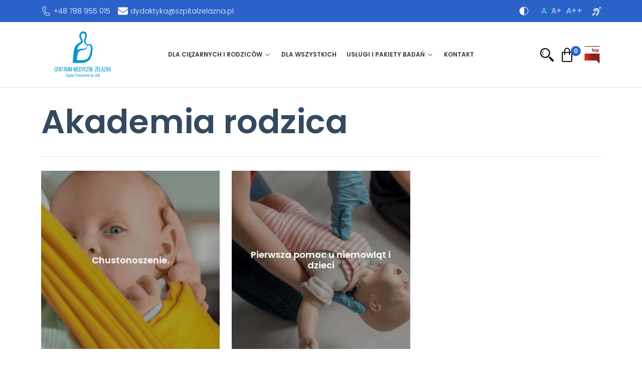

--- FILE ---
content_type: text/html; charset=UTF-8
request_url: https://sklep.szpitalzelazna.pl/kategoria-kursu/akademia-rodzica/
body_size: 14577
content:
<!DOCTYPE html>
<html lang="pl-PL">
<head>
	<meta charset="UTF-8">
	<meta name="viewport" content="width=device-width, initial-scale=1, shrink-to-fit=no">
	<link rel="profile" href="http://gmpg.org/xfn/11">
	<meta name='robots' content='index, follow, max-image-preview:large, max-snippet:-1, max-video-preview:-1' />

	<!-- This site is optimized with the Yoast SEO plugin v26.7 - https://yoast.com/wordpress/plugins/seo/ -->
	<title>Archiwa Akademia rodzica - Szpital Żelazna</title>
	<link rel="canonical" href="https://sklep.szpitalzelazna.pl/kategoria-kursu/akademia-rodzica/" />
	<meta property="og:locale" content="pl_PL" />
	<meta property="og:type" content="article" />
	<meta property="og:title" content="Archiwa Akademia rodzica - Szpital Żelazna" />
	<meta property="og:url" content="https://sklep.szpitalzelazna.pl/kategoria-kursu/akademia-rodzica/" />
	<meta property="og:site_name" content="Szpital Żelazna" />
	<meta name="twitter:card" content="summary_large_image" />
	<script type="application/ld+json" class="yoast-schema-graph">{"@context":"https://schema.org","@graph":[{"@type":"CollectionPage","@id":"https://sklep.szpitalzelazna.pl/kategoria-kursu/akademia-rodzica/","url":"https://sklep.szpitalzelazna.pl/kategoria-kursu/akademia-rodzica/","name":"Archiwa Akademia rodzica - Szpital Żelazna","isPartOf":{"@id":"https://sklep.szpitalzelazna.pl/#website"},"primaryImageOfPage":{"@id":"https://sklep.szpitalzelazna.pl/kategoria-kursu/akademia-rodzica/#primaryimage"},"image":{"@id":"https://sklep.szpitalzelazna.pl/kategoria-kursu/akademia-rodzica/#primaryimage"},"thumbnailUrl":"https://sklep.szpitalzelazna.pl/wp-content/uploads/2025/07/sklep.png","breadcrumb":{"@id":"https://sklep.szpitalzelazna.pl/kategoria-kursu/akademia-rodzica/#breadcrumb"},"inLanguage":"pl-PL"},{"@type":"ImageObject","inLanguage":"pl-PL","@id":"https://sklep.szpitalzelazna.pl/kategoria-kursu/akademia-rodzica/#primaryimage","url":"https://sklep.szpitalzelazna.pl/wp-content/uploads/2025/07/sklep.png","contentUrl":"https://sklep.szpitalzelazna.pl/wp-content/uploads/2025/07/sklep.png","width":1200,"height":600,"caption":"niemowlę w żółtej chuście"},{"@type":"BreadcrumbList","@id":"https://sklep.szpitalzelazna.pl/kategoria-kursu/akademia-rodzica/#breadcrumb","itemListElement":[{"@type":"ListItem","position":1,"name":"Strona główna","item":"https://sklep.szpitalzelazna.pl/"},{"@type":"ListItem","position":2,"name":"Dla ciężarnych i rodziców","item":"https://sklep.szpitalzelazna.pl/kategoria-kursu/dla-ciezarnych-i-rodzicow/"},{"@type":"ListItem","position":3,"name":"Akademia rodzica"}]},{"@type":"WebSite","@id":"https://sklep.szpitalzelazna.pl/#website","url":"https://sklep.szpitalzelazna.pl/","name":"Szpital Żelazna","description":"","publisher":{"@id":"https://sklep.szpitalzelazna.pl/#organization"},"potentialAction":[{"@type":"SearchAction","target":{"@type":"EntryPoint","urlTemplate":"https://sklep.szpitalzelazna.pl/?s={search_term_string}"},"query-input":{"@type":"PropertyValueSpecification","valueRequired":true,"valueName":"search_term_string"}}],"inLanguage":"pl-PL"},{"@type":"Organization","@id":"https://sklep.szpitalzelazna.pl/#organization","name":"Szpital Żelazna","url":"https://sklep.szpitalzelazna.pl/","logo":{"@type":"ImageObject","inLanguage":"pl-PL","@id":"https://sklep.szpitalzelazna.pl/#/schema/logo/image/","url":"https://sklep.szpitalzelazna.pl/wp-content/uploads/2022/08/logo-szpital-zelazna-new.svg","contentUrl":"https://sklep.szpitalzelazna.pl/wp-content/uploads/2022/08/logo-szpital-zelazna-new.svg","caption":"Szpital Żelazna"},"image":{"@id":"https://sklep.szpitalzelazna.pl/#/schema/logo/image/"}}]}</script>
	<!-- / Yoast SEO plugin. -->


<link rel='dns-prefetch' href='//www.googletagmanager.com' />
<link rel="alternate" type="application/rss+xml" title="Szpital Żelazna &raquo; Kanał z wpisami" href="https://sklep.szpitalzelazna.pl/feed/" />
<link rel="alternate" type="application/rss+xml" title="Szpital Żelazna &raquo; Kanał z komentarzami" href="https://sklep.szpitalzelazna.pl/comments/feed/" />
<link rel="alternate" type="application/rss+xml" title="Kanał Szpital Żelazna &raquo; Akademia rodzica Kategorie" href="https://sklep.szpitalzelazna.pl/kategoria-kursu/akademia-rodzica/feed/" />
<style id='wp-img-auto-sizes-contain-inline-css'>
img:is([sizes=auto i],[sizes^="auto," i]){contain-intrinsic-size:3000px 1500px}
/*# sourceURL=wp-img-auto-sizes-contain-inline-css */
</style>
<style id='wp-emoji-styles-inline-css'>

	img.wp-smiley, img.emoji {
		display: inline !important;
		border: none !important;
		box-shadow: none !important;
		height: 1em !important;
		width: 1em !important;
		margin: 0 0.07em !important;
		vertical-align: -0.1em !important;
		background: none !important;
		padding: 0 !important;
	}
/*# sourceURL=wp-emoji-styles-inline-css */
</style>
<style id='wp-block-library-inline-css'>
:root{--wp-block-synced-color:#7a00df;--wp-block-synced-color--rgb:122,0,223;--wp-bound-block-color:var(--wp-block-synced-color);--wp-editor-canvas-background:#ddd;--wp-admin-theme-color:#007cba;--wp-admin-theme-color--rgb:0,124,186;--wp-admin-theme-color-darker-10:#006ba1;--wp-admin-theme-color-darker-10--rgb:0,107,160.5;--wp-admin-theme-color-darker-20:#005a87;--wp-admin-theme-color-darker-20--rgb:0,90,135;--wp-admin-border-width-focus:2px}@media (min-resolution:192dpi){:root{--wp-admin-border-width-focus:1.5px}}.wp-element-button{cursor:pointer}:root .has-very-light-gray-background-color{background-color:#eee}:root .has-very-dark-gray-background-color{background-color:#313131}:root .has-very-light-gray-color{color:#eee}:root .has-very-dark-gray-color{color:#313131}:root .has-vivid-green-cyan-to-vivid-cyan-blue-gradient-background{background:linear-gradient(135deg,#00d084,#0693e3)}:root .has-purple-crush-gradient-background{background:linear-gradient(135deg,#34e2e4,#4721fb 50%,#ab1dfe)}:root .has-hazy-dawn-gradient-background{background:linear-gradient(135deg,#faaca8,#dad0ec)}:root .has-subdued-olive-gradient-background{background:linear-gradient(135deg,#fafae1,#67a671)}:root .has-atomic-cream-gradient-background{background:linear-gradient(135deg,#fdd79a,#004a59)}:root .has-nightshade-gradient-background{background:linear-gradient(135deg,#330968,#31cdcf)}:root .has-midnight-gradient-background{background:linear-gradient(135deg,#020381,#2874fc)}:root{--wp--preset--font-size--normal:16px;--wp--preset--font-size--huge:42px}.has-regular-font-size{font-size:1em}.has-larger-font-size{font-size:2.625em}.has-normal-font-size{font-size:var(--wp--preset--font-size--normal)}.has-huge-font-size{font-size:var(--wp--preset--font-size--huge)}.has-text-align-center{text-align:center}.has-text-align-left{text-align:left}.has-text-align-right{text-align:right}.has-fit-text{white-space:nowrap!important}#end-resizable-editor-section{display:none}.aligncenter{clear:both}.items-justified-left{justify-content:flex-start}.items-justified-center{justify-content:center}.items-justified-right{justify-content:flex-end}.items-justified-space-between{justify-content:space-between}.screen-reader-text{border:0;clip-path:inset(50%);height:1px;margin:-1px;overflow:hidden;padding:0;position:absolute;width:1px;word-wrap:normal!important}.screen-reader-text:focus{background-color:#ddd;clip-path:none;color:#444;display:block;font-size:1em;height:auto;left:5px;line-height:normal;padding:15px 23px 14px;text-decoration:none;top:5px;width:auto;z-index:100000}html :where(.has-border-color){border-style:solid}html :where([style*=border-top-color]){border-top-style:solid}html :where([style*=border-right-color]){border-right-style:solid}html :where([style*=border-bottom-color]){border-bottom-style:solid}html :where([style*=border-left-color]){border-left-style:solid}html :where([style*=border-width]){border-style:solid}html :where([style*=border-top-width]){border-top-style:solid}html :where([style*=border-right-width]){border-right-style:solid}html :where([style*=border-bottom-width]){border-bottom-style:solid}html :where([style*=border-left-width]){border-left-style:solid}html :where(img[class*=wp-image-]){height:auto;max-width:100%}:where(figure){margin:0 0 1em}html :where(.is-position-sticky){--wp-admin--admin-bar--position-offset:var(--wp-admin--admin-bar--height,0px)}@media screen and (max-width:600px){html :where(.is-position-sticky){--wp-admin--admin-bar--position-offset:0px}}

/*# sourceURL=wp-block-library-inline-css */
</style><style id='global-styles-inline-css'>
:root{--wp--preset--aspect-ratio--square: 1;--wp--preset--aspect-ratio--4-3: 4/3;--wp--preset--aspect-ratio--3-4: 3/4;--wp--preset--aspect-ratio--3-2: 3/2;--wp--preset--aspect-ratio--2-3: 2/3;--wp--preset--aspect-ratio--16-9: 16/9;--wp--preset--aspect-ratio--9-16: 9/16;--wp--preset--color--black: #000000;--wp--preset--color--cyan-bluish-gray: #abb8c3;--wp--preset--color--white: #fff;--wp--preset--color--pale-pink: #f78da7;--wp--preset--color--vivid-red: #cf2e2e;--wp--preset--color--luminous-vivid-orange: #ff6900;--wp--preset--color--luminous-vivid-amber: #fcb900;--wp--preset--color--light-green-cyan: #7bdcb5;--wp--preset--color--vivid-green-cyan: #00d084;--wp--preset--color--pale-cyan-blue: #8ed1fc;--wp--preset--color--vivid-cyan-blue: #0693e3;--wp--preset--color--vivid-purple: #9b51e0;--wp--preset--color--blue: #0d6efd;--wp--preset--color--indigo: #6610f2;--wp--preset--color--purple: #6f42c1;--wp--preset--color--pink: #d63384;--wp--preset--color--red: #dc3545;--wp--preset--color--orange: #fd7e14;--wp--preset--color--yellow: #ffc107;--wp--preset--color--green: #198754;--wp--preset--color--teal: #20c997;--wp--preset--color--cyan: #0dcaf0;--wp--preset--color--gray: #6c757d;--wp--preset--color--gray-dark: #343a40;--wp--preset--gradient--vivid-cyan-blue-to-vivid-purple: linear-gradient(135deg,rgb(6,147,227) 0%,rgb(155,81,224) 100%);--wp--preset--gradient--light-green-cyan-to-vivid-green-cyan: linear-gradient(135deg,rgb(122,220,180) 0%,rgb(0,208,130) 100%);--wp--preset--gradient--luminous-vivid-amber-to-luminous-vivid-orange: linear-gradient(135deg,rgb(252,185,0) 0%,rgb(255,105,0) 100%);--wp--preset--gradient--luminous-vivid-orange-to-vivid-red: linear-gradient(135deg,rgb(255,105,0) 0%,rgb(207,46,46) 100%);--wp--preset--gradient--very-light-gray-to-cyan-bluish-gray: linear-gradient(135deg,rgb(238,238,238) 0%,rgb(169,184,195) 100%);--wp--preset--gradient--cool-to-warm-spectrum: linear-gradient(135deg,rgb(74,234,220) 0%,rgb(151,120,209) 20%,rgb(207,42,186) 40%,rgb(238,44,130) 60%,rgb(251,105,98) 80%,rgb(254,248,76) 100%);--wp--preset--gradient--blush-light-purple: linear-gradient(135deg,rgb(255,206,236) 0%,rgb(152,150,240) 100%);--wp--preset--gradient--blush-bordeaux: linear-gradient(135deg,rgb(254,205,165) 0%,rgb(254,45,45) 50%,rgb(107,0,62) 100%);--wp--preset--gradient--luminous-dusk: linear-gradient(135deg,rgb(255,203,112) 0%,rgb(199,81,192) 50%,rgb(65,88,208) 100%);--wp--preset--gradient--pale-ocean: linear-gradient(135deg,rgb(255,245,203) 0%,rgb(182,227,212) 50%,rgb(51,167,181) 100%);--wp--preset--gradient--electric-grass: linear-gradient(135deg,rgb(202,248,128) 0%,rgb(113,206,126) 100%);--wp--preset--gradient--midnight: linear-gradient(135deg,rgb(2,3,129) 0%,rgb(40,116,252) 100%);--wp--preset--font-size--small: 13px;--wp--preset--font-size--medium: 20px;--wp--preset--font-size--large: 36px;--wp--preset--font-size--x-large: 42px;--wp--preset--spacing--20: 0.44rem;--wp--preset--spacing--30: 0.67rem;--wp--preset--spacing--40: 1rem;--wp--preset--spacing--50: 1.5rem;--wp--preset--spacing--60: 2.25rem;--wp--preset--spacing--70: 3.38rem;--wp--preset--spacing--80: 5.06rem;--wp--preset--shadow--natural: 6px 6px 9px rgba(0, 0, 0, 0.2);--wp--preset--shadow--deep: 12px 12px 50px rgba(0, 0, 0, 0.4);--wp--preset--shadow--sharp: 6px 6px 0px rgba(0, 0, 0, 0.2);--wp--preset--shadow--outlined: 6px 6px 0px -3px rgb(255, 255, 255), 6px 6px rgb(0, 0, 0);--wp--preset--shadow--crisp: 6px 6px 0px rgb(0, 0, 0);}:where(.is-layout-flex){gap: 0.5em;}:where(.is-layout-grid){gap: 0.5em;}body .is-layout-flex{display: flex;}.is-layout-flex{flex-wrap: wrap;align-items: center;}.is-layout-flex > :is(*, div){margin: 0;}body .is-layout-grid{display: grid;}.is-layout-grid > :is(*, div){margin: 0;}:where(.wp-block-columns.is-layout-flex){gap: 2em;}:where(.wp-block-columns.is-layout-grid){gap: 2em;}:where(.wp-block-post-template.is-layout-flex){gap: 1.25em;}:where(.wp-block-post-template.is-layout-grid){gap: 1.25em;}.has-black-color{color: var(--wp--preset--color--black) !important;}.has-cyan-bluish-gray-color{color: var(--wp--preset--color--cyan-bluish-gray) !important;}.has-white-color{color: var(--wp--preset--color--white) !important;}.has-pale-pink-color{color: var(--wp--preset--color--pale-pink) !important;}.has-vivid-red-color{color: var(--wp--preset--color--vivid-red) !important;}.has-luminous-vivid-orange-color{color: var(--wp--preset--color--luminous-vivid-orange) !important;}.has-luminous-vivid-amber-color{color: var(--wp--preset--color--luminous-vivid-amber) !important;}.has-light-green-cyan-color{color: var(--wp--preset--color--light-green-cyan) !important;}.has-vivid-green-cyan-color{color: var(--wp--preset--color--vivid-green-cyan) !important;}.has-pale-cyan-blue-color{color: var(--wp--preset--color--pale-cyan-blue) !important;}.has-vivid-cyan-blue-color{color: var(--wp--preset--color--vivid-cyan-blue) !important;}.has-vivid-purple-color{color: var(--wp--preset--color--vivid-purple) !important;}.has-black-background-color{background-color: var(--wp--preset--color--black) !important;}.has-cyan-bluish-gray-background-color{background-color: var(--wp--preset--color--cyan-bluish-gray) !important;}.has-white-background-color{background-color: var(--wp--preset--color--white) !important;}.has-pale-pink-background-color{background-color: var(--wp--preset--color--pale-pink) !important;}.has-vivid-red-background-color{background-color: var(--wp--preset--color--vivid-red) !important;}.has-luminous-vivid-orange-background-color{background-color: var(--wp--preset--color--luminous-vivid-orange) !important;}.has-luminous-vivid-amber-background-color{background-color: var(--wp--preset--color--luminous-vivid-amber) !important;}.has-light-green-cyan-background-color{background-color: var(--wp--preset--color--light-green-cyan) !important;}.has-vivid-green-cyan-background-color{background-color: var(--wp--preset--color--vivid-green-cyan) !important;}.has-pale-cyan-blue-background-color{background-color: var(--wp--preset--color--pale-cyan-blue) !important;}.has-vivid-cyan-blue-background-color{background-color: var(--wp--preset--color--vivid-cyan-blue) !important;}.has-vivid-purple-background-color{background-color: var(--wp--preset--color--vivid-purple) !important;}.has-black-border-color{border-color: var(--wp--preset--color--black) !important;}.has-cyan-bluish-gray-border-color{border-color: var(--wp--preset--color--cyan-bluish-gray) !important;}.has-white-border-color{border-color: var(--wp--preset--color--white) !important;}.has-pale-pink-border-color{border-color: var(--wp--preset--color--pale-pink) !important;}.has-vivid-red-border-color{border-color: var(--wp--preset--color--vivid-red) !important;}.has-luminous-vivid-orange-border-color{border-color: var(--wp--preset--color--luminous-vivid-orange) !important;}.has-luminous-vivid-amber-border-color{border-color: var(--wp--preset--color--luminous-vivid-amber) !important;}.has-light-green-cyan-border-color{border-color: var(--wp--preset--color--light-green-cyan) !important;}.has-vivid-green-cyan-border-color{border-color: var(--wp--preset--color--vivid-green-cyan) !important;}.has-pale-cyan-blue-border-color{border-color: var(--wp--preset--color--pale-cyan-blue) !important;}.has-vivid-cyan-blue-border-color{border-color: var(--wp--preset--color--vivid-cyan-blue) !important;}.has-vivid-purple-border-color{border-color: var(--wp--preset--color--vivid-purple) !important;}.has-vivid-cyan-blue-to-vivid-purple-gradient-background{background: var(--wp--preset--gradient--vivid-cyan-blue-to-vivid-purple) !important;}.has-light-green-cyan-to-vivid-green-cyan-gradient-background{background: var(--wp--preset--gradient--light-green-cyan-to-vivid-green-cyan) !important;}.has-luminous-vivid-amber-to-luminous-vivid-orange-gradient-background{background: var(--wp--preset--gradient--luminous-vivid-amber-to-luminous-vivid-orange) !important;}.has-luminous-vivid-orange-to-vivid-red-gradient-background{background: var(--wp--preset--gradient--luminous-vivid-orange-to-vivid-red) !important;}.has-very-light-gray-to-cyan-bluish-gray-gradient-background{background: var(--wp--preset--gradient--very-light-gray-to-cyan-bluish-gray) !important;}.has-cool-to-warm-spectrum-gradient-background{background: var(--wp--preset--gradient--cool-to-warm-spectrum) !important;}.has-blush-light-purple-gradient-background{background: var(--wp--preset--gradient--blush-light-purple) !important;}.has-blush-bordeaux-gradient-background{background: var(--wp--preset--gradient--blush-bordeaux) !important;}.has-luminous-dusk-gradient-background{background: var(--wp--preset--gradient--luminous-dusk) !important;}.has-pale-ocean-gradient-background{background: var(--wp--preset--gradient--pale-ocean) !important;}.has-electric-grass-gradient-background{background: var(--wp--preset--gradient--electric-grass) !important;}.has-midnight-gradient-background{background: var(--wp--preset--gradient--midnight) !important;}.has-small-font-size{font-size: var(--wp--preset--font-size--small) !important;}.has-medium-font-size{font-size: var(--wp--preset--font-size--medium) !important;}.has-large-font-size{font-size: var(--wp--preset--font-size--large) !important;}.has-x-large-font-size{font-size: var(--wp--preset--font-size--x-large) !important;}
/*# sourceURL=global-styles-inline-css */
</style>

<style id='classic-theme-styles-inline-css'>
/*! This file is auto-generated */
.wp-block-button__link{color:#fff;background-color:#32373c;border-radius:9999px;box-shadow:none;text-decoration:none;padding:calc(.667em + 2px) calc(1.333em + 2px);font-size:1.125em}.wp-block-file__button{background:#32373c;color:#fff;text-decoration:none}
/*# sourceURL=/wp-includes/css/classic-themes.min.css */
</style>
<style id='woocommerce-inline-inline-css'>
.woocommerce form .form-row .required { visibility: visible; }
/*# sourceURL=woocommerce-inline-inline-css */
</style>
<link rel='stylesheet' id='courses-woocommerce-css' href='https://sklep.szpitalzelazna.pl/wp-content/plugins/courses-woocommerce-main/public/assets/style.css?ver=6.9' media='all' />
<link rel='stylesheet' id='splide_css-css' href='https://sklep.szpitalzelazna.pl/wp-content/themes/szpital-zelazna/css/splide.min.css?ver=6.9' media='all' />
<link rel='stylesheet' id='szpital-styles-css' href='https://sklep.szpitalzelazna.pl/wp-content/themes/szpital-zelazna/css/theme.min.css?ver=1.1.0.1681371461' media='all' />
<script src="https://sklep.szpitalzelazna.pl/wp-includes/js/jquery/jquery.min.js?ver=3.7.1" id="jquery-core-js"></script>
<script src="https://sklep.szpitalzelazna.pl/wp-includes/js/jquery/jquery-migrate.min.js?ver=3.4.1" id="jquery-migrate-js"></script>
<script src="https://sklep.szpitalzelazna.pl/wp-content/plugins/woocommerce/assets/js/jquery-blockui/jquery.blockUI.min.js?ver=2.7.0-wc.10.4.3" id="wc-jquery-blockui-js" defer data-wp-strategy="defer"></script>
<script src="https://sklep.szpitalzelazna.pl/wp-content/plugins/woocommerce/assets/js/js-cookie/js.cookie.min.js?ver=2.1.4-wc.10.4.3" id="wc-js-cookie-js" defer data-wp-strategy="defer"></script>
<script id="woocommerce-js-extra">
var woocommerce_params = {"ajax_url":"/wp-admin/admin-ajax.php","wc_ajax_url":"/?wc-ajax=%%endpoint%%","i18n_password_show":"Poka\u017c has\u0142o","i18n_password_hide":"Ukryj has\u0142o"};
//# sourceURL=woocommerce-js-extra
</script>
<script src="https://sklep.szpitalzelazna.pl/wp-content/plugins/woocommerce/assets/js/frontend/woocommerce.min.js?ver=10.4.3" id="woocommerce-js" defer data-wp-strategy="defer"></script>

<!-- Fragment znacznika Google (gtag.js) dodany przez Site Kit -->
<!-- Fragment Google Analytics dodany przez Site Kit -->
<script src="https://www.googletagmanager.com/gtag/js?id=G-R2LP8P3CDY" id="google_gtagjs-js" async></script>
<script id="google_gtagjs-js-after">
window.dataLayer = window.dataLayer || [];function gtag(){dataLayer.push(arguments);}
gtag("set","linker",{"domains":["sklep.szpitalzelazna.pl"]});
gtag("js", new Date());
gtag("set", "developer_id.dZTNiMT", true);
gtag("config", "G-R2LP8P3CDY");
//# sourceURL=google_gtagjs-js-after
</script>
<link rel="https://api.w.org/" href="https://sklep.szpitalzelazna.pl/wp-json/" /><link rel="alternate" title="JSON" type="application/json" href="https://sklep.szpitalzelazna.pl/wp-json/wp/v2/category-course/117" /><link rel="EditURI" type="application/rsd+xml" title="RSD" href="https://sklep.szpitalzelazna.pl/xmlrpc.php?rsd" />
<meta name="generator" content="WordPress 6.9" />
<meta name="generator" content="WooCommerce 10.4.3" />
<meta name="generator" content="Site Kit by Google 1.170.0" /><meta name="mobile-web-app-capable" content="yes">
<meta name="apple-mobile-web-app-capable" content="yes">
<meta name="apple-mobile-web-app-title" content="Szpital Żelazna - ">
	<noscript><style>.woocommerce-product-gallery{ opacity: 1 !important; }</style></noscript>
			<style id="wp-custom-css">
			.btn-outline-light {
    color: #333;
    background-color: #f8f9fa;
}

.courseBox__grid {
	padding: 20px 0;
}

.content-course__top {
	flex-wrap: wrap;
	gap: 5px;
}

.content-course__top--price {
	text-align: left;
}

@media (max-width: 600px) {
	.heroBanner__area__buttons a{
		margin-bottom:10px;
	}
}

.logo-bip img{
	  min-width: 35px;
    padding-left: 5px;
}

@media (max-width: 768px) {
	.contactInfo--info a {
		padding:5px 0;
	}
	.content-course__top--price {
	text-align: left;
	width:100%
}
}


@media (min-width: 768px) {
	.cookies {
		position: fixed;
		bottom:	20px !important;
		right: 20px ;
		max-width:500px;
		border:1px solid #2b62c9;
	}
}

.cookies {
	display:none;
	font-size:14px;
	position: fixed;
	bottom:	0px;
	width: 100%;
	background:#fff;
	padding: 20px;
	z-index:9999999;
	border-top:1px solid #2b62c9;
}

.cookies__link{
	text-decoration: none;
	font-weight: bold;
	color: #000;
}
.cookies__btn {
	border: 1px solid #2b62c940;
}

.cookies__btn:hover {
	border: 1px solid  #2b62c9;
}

.wcag__ear {
	margin-left:20px;
}

.wcag__ear img{
	object-fit:cover;
	width:17px;
}

.search-wrapper-overlay.active {
	position:fixed;
	top:0;
	right:0;
	left:0;
	bottom:0;
	background:#00000029;
	z-index:1;
}

.search-wrapper.active {
	position:relative;
	z-index:99999999999999999999;
}

input#billing_nip{
	border: 1px solid #ddd;
    padding: 10px 15px;
	    display: block;
    width: 100%;
}

.singleCourse__body h6 {
	margin:0;
}

.content-course__top {
	padding: 20px 0;
	border-top: 2px solid #2b62c9;
}


@media (max-width: 768px) {
.heroBanner__area__buttons a:not(:last-child) {
    margin-right: 0px;
}
}
		</style>
		<link rel='stylesheet' id='wc-blocks-style-css' href='https://sklep.szpitalzelazna.pl/wp-content/plugins/woocommerce/assets/client/blocks/wc-blocks.css?ver=wc-10.4.3' media='all' />
</head>

<body class="archive tax-category-course term-akademia-rodzica term-117 wp-custom-logo wp-embed-responsive wp-theme-szpital-zelazna theme-szpital-zelazna woocommerce-no-js hfeed understrap-no-sidebar" itemscope itemtype="http://schema.org/WebSite">
<div class="site" id="page">

	

	<header id="wrapper-navbar">
<div class="top-bar">
		<div class="container">
			<div class="row align-items-center">

				<div class="col-12 col-sm-7">
					<div class="contactInfo flex-wrap"><span class="contactInfo--info"><?xml version="1.0" encoding="utf-8"?>
<!-- Generator: Adobe Illustrator 26.2.1, SVG Export Plug-In . SVG Version: 6.00 Build 0)  -->
<svg version="1.1" id="Warstwa_1" xmlns="http://www.w3.org/2000/svg" xmlns:xlink="http://www.w3.org/1999/xlink" x="0px" y="0px"
	 width="50px" height="50px" viewBox="0 0 50 50" style="enable-background:new 0 0 50 50;" xml:space="preserve">
<path d="M33.3,49.4c-4.5,0-8.3-1.7-11.6-4.6c-2-1.7-3.7-3.6-5-5.8c-2.5-4.2-5-8.4-7.3-12.7c-2.1-3.8-3.1-7.9-2.7-12.3
	c0.5-5.4,3-9.7,7.6-12.6c0.2-0.1,0.4-0.2,0.6-0.4c1.6-1.1,3.1-0.6,4.3,0.4c0.6,0.5,1.1,1,1.5,1.6c1.7,2.4,3.2,4.9,3.9,7.7
	c0.7,2.7-0.2,4.7-2.6,6.1c-0.5,0.3-0.9,0.6-1.4,0.8c-1.9,0.9-1.9,2.4-1.7,3.9c0.1,0.4,0.3,0.8,0.5,1.2c1.8,3.2,3.7,6.3,5.5,9.5
	c0.5,0.9,1.2,1.5,2.1,1.9c0.9,0.4,1.7,0.4,2.5-0.1c0.6-0.4,1.3-0.8,1.9-1.1c2-1.1,4-1,5.8,0.4c0.4,0.4,0.9,0.7,1.2,1.2
	c1.9,2.4,3.7,4.9,4.6,7.9c0.2,0.7,0.2,1.5,0.2,2.2c0,0.9-0.5,1.6-1.3,2.1C39.5,48.6,36.5,49.4,33.3,49.4z M33.2,46.9
	c2.3,0,4.4-0.5,6.3-1.5c1.7-0.9,1.8-1.1,1-3c-0.9-2.3-2.2-4.3-3.8-6.2c-0.3-0.4-0.7-0.7-1.1-1c-0.8-0.6-1.7-0.7-2.6-0.1
	c-0.7,0.4-1.5,0.8-2.2,1.3c-1.1,0.7-2.3,0.8-3.6,0.5c-1.9-0.4-3.4-1.4-4.3-3.1c-1.9-3.2-3.8-6.5-5.7-9.8c-1.8-3.1-0.8-6.6,2.3-8.4
	c0.6-0.3,1.2-0.7,1.8-1c0.9-0.5,1.2-1.2,1.1-2.1c-0.1-0.5-0.2-1.1-0.3-1.6c-0.8-2.3-2-4.4-3.4-6.3c-0.4-0.5-0.9-0.9-1.3-1.2
	c-0.2-0.1-0.5-0.1-0.7,0c-0.6,0.3-1.2,0.6-1.7,1c-3.6,2.7-5.6,6.3-5.7,10.8C9,18.7,10,22.2,11.7,25.4c2.3,4.1,4.6,8.2,7.1,12.2
	c1.2,2.1,2.8,3.8,4.7,5.4C26.3,45.3,29.4,46.9,33.2,46.9z"/>
</svg>
<a href="tel:+48788955015">+48 788 955 015</a></span><span class="contactInfo--info"><svg xmlns="http://www.w3.org/2000/svg" viewBox="0 0 512 512"><!--! Font Awesome Pro 6.3.0 by @fontawesome - https://fontawesome.com License - https://fontawesome.com/license (Commercial License) Copyright 2023 Fonticons, Inc. --><path d="M48 64C21.5 64 0 85.5 0 112c0 15.1 7.1 29.3 19.2 38.4L236.8 313.6c11.4 8.5 27 8.5 38.4 0L492.8 150.4c12.1-9.1 19.2-23.3 19.2-38.4c0-26.5-21.5-48-48-48H48zM0 176V384c0 35.3 28.7 64 64 64H448c35.3 0 64-28.7 64-64V176L294.4 339.2c-22.8 17.1-54 17.1-76.8 0L0 176z"/></svg><a href="mailto:dydaktyka@szpitalzelazna.pl">dydaktyka@szpitalzelazna.pl</a></span></div>				</div>

				<div class="col-sm-5 col-12 d-lg-block">
					<div class="wcag d-flex justify-content-lg-end justify-content-center align-items-center">
						        <div class="wcag__contrast">
            <a href="#contrast" class="wcag__contrast--toggle" data-contrast="false">
                <?xml version="1.0" encoding="utf-8"?>
<svg version="1.1" xmlns="http://www.w3.org/2000/svg" xmlns:xlink="http://www.w3.org/1999/xlink" x="0px" y="0px"
	 width="50px" height="50px" viewBox="0 0 50 50" style="enable-background:new 0 0 50 50;" xml:space="preserve">
<path d="M49.6,23.5c0,1,0,1.9,0,2.9c-0.1,0.8-0.2,1.5-0.3,2.3c-1.3,7.2-5.2,12.5-11.5,16.2c-3.4,2-7,3-10.9,3.3
	c-2.2,0.2-4.4,0.1-6.6-0.3C15.7,47,11.6,45,8.1,41.7C2.5,36.5,0,30,0.8,22.3c0.5-4.7,2.4-8.8,5.5-12.2c5.8-6.4,13-9.1,21.6-8.2
	c4.6,0.5,8.9,2.1,12.6,5c4.7,3.6,7.7,8.3,8.8,14.2C49.4,21.9,49.5,22.7,49.6,23.5z M26.4,45.7c0.1,0,0.1,0,0.1,0
	c0.5,0,1-0.1,1.5-0.1c5.4-0.7,10-3,13.7-7c4.1-4.5,5.9-9.8,5.2-15.9c-0.6-5.5-3.3-9.9-7.5-13.3c-2.9-2.4-6.2-3.9-9.9-4.6
	c-1-0.2-2.1-0.3-3.2-0.4C26.4,18.1,26.4,31.9,26.4,45.7z"/>
</svg>
            </a>
        </div>

        <div class="wcag__fontSize">
            <a href="#100%" class="wcag__fontSize--toggle" data-size="100">A</a>
            <a href="#105%" class="wcag__fontSize--toggle" data-size="110">A+</a>
            <a href="#110%" class="wcag__fontSize--toggle" data-size="120">A++</a>
        </div>
		<div class="wcag__ear">
            <a href="https://www.szpitalzelazna.pl/informacja-w-polskim-jezyku-migowym-etr-2/"  ><img src="https://sklep.szpitalzelazna.pl/wp-content/themes/szpital-zelazna/assets/icons/ear-deaf-solid.svg" alt=""></a>
        </div>
    					</div>
				</div>

			</div>
		</div>
	</div>
		<nav id="main-nav" class="navbar-expand-lg" aria-labelledby="main-nav-label">

			<h2 id="main-nav-label" class="screen-reader-text">
				Main Navigation			</h2>

			<div class="main-nav__top">

				<div class="container">
					<div class="row align-items-center">

						<div class="col-4 col-3 d-lg-none">
							<button class="navbarToggler" type="button" data-bs-toggle="collapse"  aria-expanded="false" aria-label="Przełącznik nawigacji">
								<span class="navbarToggler--line top"></span>
								<span class="navbarToggler--line middle"></span>
								<span class="navbarToggler--line bottom"></span>
							</button>
						</div>

						<div class="col-4 col-lg-2 text-center text-lg-start">
							<a href="https://sklep.szpitalzelazna.pl/" class="navbar-brand custom-logo-link" rel="home"><img src="https://sklep.szpitalzelazna.pl/wp-content/uploads/2022/08/logo-szpital-zelazna-new.svg" class="img-fluid" alt="Szpital Żelazna" decoding="async" /></a>						</div>


						<div class="col-lg-8 text-center d-none d-lg-block">
							<div class="menu-header-container"><ul id="menu-header" class="menu"><li id="menu-item-254" class="menu-item menu-item-type-taxonomy menu-item-object-category-course current-category-course-ancestor menu-item-has-children submenu--toggle menu-item-254"><a href="https://sklep.szpitalzelazna.pl/kategoria-kursu/dla-ciezarnych-i-rodzicow/">Dla ciężarnych i rodziców</a>
<ul class="sub-menu">
	<li id="menu-item-778" class="menu-item menu-item-type-custom menu-item-object-custom menu-item-778"><a href="https://sklep.szpitalzelazna.pl/kursy/szkola-rodzenia-platna/">Szkoła Rodzenia &#8222;Zosieńka&#8221; płatna</a></li>
	<li id="menu-item-780" class="menu-item menu-item-type-custom menu-item-object-custom menu-item-780"><a href="https://sklep.szpitalzelazna.pl/kursy/zosienka-w-pigulce-weekendowy-kurs-szkoly-rodzenia/">&#8222;Zosieńka&#8221; w pigułce. Weekendowy kurs szkoły rodzenia</a></li>
	<li id="menu-item-766" class="menu-item menu-item-type-custom menu-item-object-custom menu-item-766"><a href="https://sklep.szpitalzelazna.pl/kursy/i-pomoc-dla-niemowlat-i-dzieci/">I pomoc u niemowląt i dzieci</a></li>
	<li id="menu-item-1916" class="menu-item menu-item-type-post_type menu-item-object-course menu-item-1916"><a href="https://sklep.szpitalzelazna.pl/kursy/gwizdek-porodowy-moc-oddechu-w-praktyce/">Gwizdek porodowy &#8211; moc oddechu w praktyce</a></li>
	<li id="menu-item-801" class="menu-item menu-item-type-custom menu-item-object-custom menu-item-801"><a href="https://sklep.szpitalzelazna.pl/kursy/warsztaty-proba-porodu/">Próba porodu. Warsztat</a></li>
	<li id="menu-item-783" class="menu-item menu-item-type-custom menu-item-object-custom menu-item-783"><a href="https://sklep.szpitalzelazna.pl/kursy/chustonoszenie/">Chustonoszenie</a></li>
	<li id="menu-item-1594" class="menu-item menu-item-type-post_type menu-item-object-course menu-item-1594"><a href="https://sklep.szpitalzelazna.pl/kursy/joga-dla-kobiet-on-line/">Joga dla kobiet on-line</a></li>
	<li id="menu-item-1150" class="menu-item menu-item-type-custom menu-item-object-custom menu-item-1150"><a href="https://sklep.szpitalzelazna.pl/kursy/joga-dla-kobiet-w-ciazy-online/">Joga w ciąży online</a></li>
</ul>
</li>
<li id="menu-item-635" class="menu-item menu-item-type-taxonomy menu-item-object-category-course menu-item-635"><a href="https://sklep.szpitalzelazna.pl/kategoria-kursu/dla-wszystkich/">Dla wszystkich</a></li>
<li id="menu-item-399" class="menu-item menu-item-type-post_type menu-item-object-page menu-item-has-children submenu--toggle menu-item-399"><a href="https://sklep.szpitalzelazna.pl/uslugi-i-pakiety-badan/">Usługi i pakiety badań</a>
<ul class="sub-menu">
	<li id="menu-item-760" class="menu-item menu-item-type-custom menu-item-object-custom menu-item-760"><a href="https://sklep.szpitalzelazna.pl/kursy/poradnictwo-laktacyjne/">Konsultacje laktacyjne</a></li>
	<li id="menu-item-1046" class="menu-item menu-item-type-post_type menu-item-object-course menu-item-1046"><a href="https://sklep.szpitalzelazna.pl/kursy/fizjoterapia-uroginekologiczna-pakiety/">Fizjoterapia uroginekologiczna &#8211; pakiety</a></li>
	<li id="menu-item-1328" class="menu-item menu-item-type-post_type menu-item-object-course menu-item-1328"><a href="https://sklep.szpitalzelazna.pl/kursy/porada-recepturowa-online/">Porada recepturowa online</a></li>
	<li id="menu-item-1363" class="menu-item menu-item-type-post_type menu-item-object-course menu-item-1363"><a href="https://sklep.szpitalzelazna.pl/kursy/fototerapia-noworodkowa/">Fototerapia noworodkowa</a></li>
	<li id="menu-item-953" class="menu-item menu-item-type-custom menu-item-object-custom menu-item-953"><a href="https://sklep.szpitalzelazna.pl/kursy/rehabilitacja-dziecieca/">Rehabilitacja dziecięca</a></li>
</ul>
</li>
<li id="menu-item-313" class="menu-item menu-item-type-post_type menu-item-object-page menu-item-313"><a href="https://sklep.szpitalzelazna.pl/kontakt/">Kontakt</a></li>
</ul></div>						</div>

						<div class="col-4 col-lg-2">
							<div class="header__right d-flex justify-content-end align-items-center">
								
								<a href="#search" class="toggleSearch">
									<?xml version="1.0" encoding="utf-8"?>
<!-- Generator: Adobe Illustrator 26.3.1, SVG Export Plug-In . SVG Version: 6.00 Build 0)  -->
<svg version="1.1" id="Layer_1" xmlns="http://www.w3.org/2000/svg" xmlns:xlink="http://www.w3.org/1999/xlink" x="0px" y="0px"
	 width="70px" height="70px" viewBox="0 0 70 70" style="enable-background:new 0 0 70 70;" xml:space="preserve">
<g>
	<path class="st0" d="M8,26.5c0.2-1,0.3-2,0.5-3.1c1.7-7.7,8.1-13.7,15.9-15c8.1-1.3,15.7,2.2,20.1,9.1c7.1,11.3,0.7,26.6-12.3,29.5
		c-10.5,2.4-20.9-3.9-23.6-14.4c-0.3-1-0.4-2-0.5-3c0-0.2-0.1-0.3-0.1-0.5C8,28.3,8,27.4,8,26.5z M12.4,27.8
		c0,8.4,6.8,15.3,15.3,15.3c8.5,0,15.3-6.9,15.3-15.3c0-8.5-6.8-15.3-15.3-15.3C19.2,12.5,12.4,19.4,12.4,27.8z"/>
	<path class="st0" d="M41,45.1c1.4-1.4,2.7-2.8,4.1-4.1c0.1,0.1,0.2,0.2,0.3,0.3c1.1,1.1,2.2,2.2,3.3,3.3c0.1,0.1,0.4,0.3,0.6,0.3
		c1.1,0.1,2,0.5,2.7,1.2c3,2.9,5.9,5.9,8.9,8.9c1.2,1.2,1.5,2.7,0.9,4.3c-0.6,1.6-1.7,2.5-3.4,2.7c-1.2,0.1-2.3-0.2-3.1-1
		c-3.1-3-6.1-6-9.1-9.1c-0.7-0.7-1-1.6-1.1-2.5c0-0.2-0.1-0.5-0.3-0.6c-1.1-1.1-2.1-2.2-3.2-3.2C41.2,45.2,41.1,45.1,41,45.1z"/>
	<path class="st0" d="M20.7,19.7c0.3,0.3,0.7,0.4,0.8,0.7c0.1,0.3,0,0.7-0.1,1c-0.2,0.4-0.6,0.7-0.9,1.1c-2.6,3.5-2.3,8.3,0.6,11.4
		c0.1,0.1,0.2,0.2,0.3,0.3c0.4,0.5,0.4,1,0,1.4c-0.4,0.4-1,0.4-1.4-0.1c-1.6-1.7-2.7-3.7-3-6c-0.5-3.5,0.5-6.6,2.9-9.2
		C20,20,20.3,19.9,20.7,19.7z"/>
</g>
</svg>
								</a>

										<a class="shopbagHeader" href="https://sklep.szpitalzelazna.pl/koszyk/" title="Zobacz swój koszyk">

			<span class="shopbagHeader--icon">
				<?xml version="1.0" encoding="utf-8"?>
<!-- Generator: Adobe Illustrator 26.3.1, SVG Export Plug-In . SVG Version: 6.00 Build 0)  -->
<svg version="1.1" id="Layer_1" xmlns="http://www.w3.org/2000/svg" xmlns:xlink="http://www.w3.org/1999/xlink" x="0px" y="0px"
	 width="70px" height="70px" viewBox="0 0 70 70" style="enable-background:new 0 0 70 70;" xml:space="preserve">
<path class="st0" d="M19,63.4c-1.1-0.3-2.1-0.7-3-1.4c-1.2-1.1-1.9-2.4-2-4c0-0.3,0-0.5,0-0.8c0-10.5,0-20.9,0-31.4
	c0-1.7,1-2.4,2.4-2.4c2.2,0.1,4.4,0,6.6,0c0.2,0,0.4,0,0.7,0c0-0.2,0-0.4,0-0.6c0-1.8,0-3.7,0.1-5.5c0.5-6.7,6.9-11.6,13.4-10.4
	c4.8,0.9,8.5,4.4,9.5,9.1c0.2,0.9,0.2,1.9,0.2,2.8c0,1.5,0,3.1,0,4.7c0.3,0,0.5,0,0.7,0c2,0,4.1,0,6.1,0c1.5,0,2.3,0.7,2.3,2.3
	c0,10.5,0,21.1,0,31.6c0,2.9-2,5.6-4.9,6c0,0-0.1,0.1-0.1,0.1C40.3,63.4,29.7,63.4,19,63.4z M27.6,27.3c0,0.2,0,0.4,0,0.6
	c0,2.1,0,4.3,0,6.4c0,1-0.6,1.8-1.5,1.9c-1.3,0.3-2.4-0.6-2.4-2c0-2.1,0-4.3,0-6.4c0-0.2,0-0.4,0-0.6c-1.9,0-3.8,0-5.8,0
	c0,0.2,0,0.4,0,0.6c0,9.8,0,19.5,0,29.3c0,1.6,0.7,2.3,2.3,2.3c9.9,0,19.7,0,29.6,0c1.6,0,2.3-0.7,2.3-2.3c0-9.8,0-19.5,0-29.3
	c0-0.2,0-0.4,0-0.6c-1.7,0-3.4,0-5.1,0c0,0.2,0,0.4,0,0.6c0,2,0,4,0,6c0,0.3,0,0.6-0.1,0.8c-0.1,0.8-0.7,1.4-1.5,1.5
	c-1.2,0.2-2.3-0.6-2.3-1.9c0-2.1,0-4.3,0-6.4c0-0.2,0-0.4,0-0.6C37.9,27.3,32.7,27.3,27.6,27.3z M43,23.3c0-2.1,0.1-4.1,0-6.1
	c-0.3-3.8-3.7-6.7-7.6-6.7c-3.9,0-7.3,2.9-7.7,6.6c-0.2,2-0.1,4.1-0.1,6.1c0,0,0,0,0.1,0.1C32.8,23.3,37.9,23.3,43,23.3z"/>
</svg>
			</span>

			<span class="shopbagHeader--count">
				0			</span>
		</a>
	
								<a href="https://szpitalzelazna.nowybip.pl/" class="logo-bip">
									<img src="https://sklep.szpitalzelazna.pl/wp-content/themes/szpital-zelazna/assets/icons/logo-bip.svg" alt="">
								</a>
							</div>
						</div>

					</div>
				</div>

			</div>

		</nav><!-- .site-navigation -->

		<!-- slide menu -->
		<div id="slideMenuOverlay"></div>
		<div id="slideMenu" class="">
			<div class="slideMenu__header">
				<div class="slideMenu__header--close">
					<button class="navbarToggler" type="button" data-bs-toggle="collapse"  aria-expanded="false" aria-label="Toggle navigation">
						<span class="navbarToggler--line top"></span>
						<span class="navbarToggler--line bottom"></span>
					</button>
				</div>
			</div>
			<div class="slideMenu__body">
				<div class="menu-header-container"><ul id="menu-header-1" class="menu"><li class="menu-item menu-item-type-taxonomy menu-item-object-category-course current-category-course-ancestor menu-item-has-children submenu--toggle menu-item-254"><a href="https://sklep.szpitalzelazna.pl/kategoria-kursu/dla-ciezarnych-i-rodzicow/">Dla ciężarnych i rodziców</a>
<ul class="sub-menu">
	<li class="menu-item menu-item-type-custom menu-item-object-custom menu-item-778"><a href="https://sklep.szpitalzelazna.pl/kursy/szkola-rodzenia-platna/">Szkoła Rodzenia &#8222;Zosieńka&#8221; płatna</a></li>
	<li class="menu-item menu-item-type-custom menu-item-object-custom menu-item-780"><a href="https://sklep.szpitalzelazna.pl/kursy/zosienka-w-pigulce-weekendowy-kurs-szkoly-rodzenia/">&#8222;Zosieńka&#8221; w pigułce. Weekendowy kurs szkoły rodzenia</a></li>
	<li class="menu-item menu-item-type-custom menu-item-object-custom menu-item-766"><a href="https://sklep.szpitalzelazna.pl/kursy/i-pomoc-dla-niemowlat-i-dzieci/">I pomoc u niemowląt i dzieci</a></li>
	<li class="menu-item menu-item-type-post_type menu-item-object-course menu-item-1916"><a href="https://sklep.szpitalzelazna.pl/kursy/gwizdek-porodowy-moc-oddechu-w-praktyce/">Gwizdek porodowy &#8211; moc oddechu w praktyce</a></li>
	<li class="menu-item menu-item-type-custom menu-item-object-custom menu-item-801"><a href="https://sklep.szpitalzelazna.pl/kursy/warsztaty-proba-porodu/">Próba porodu. Warsztat</a></li>
	<li class="menu-item menu-item-type-custom menu-item-object-custom menu-item-783"><a href="https://sklep.szpitalzelazna.pl/kursy/chustonoszenie/">Chustonoszenie</a></li>
	<li class="menu-item menu-item-type-post_type menu-item-object-course menu-item-1594"><a href="https://sklep.szpitalzelazna.pl/kursy/joga-dla-kobiet-on-line/">Joga dla kobiet on-line</a></li>
	<li class="menu-item menu-item-type-custom menu-item-object-custom menu-item-1150"><a href="https://sklep.szpitalzelazna.pl/kursy/joga-dla-kobiet-w-ciazy-online/">Joga w ciąży online</a></li>
</ul>
</li>
<li class="menu-item menu-item-type-taxonomy menu-item-object-category-course menu-item-635"><a href="https://sklep.szpitalzelazna.pl/kategoria-kursu/dla-wszystkich/">Dla wszystkich</a></li>
<li class="menu-item menu-item-type-post_type menu-item-object-page menu-item-has-children submenu--toggle menu-item-399"><a href="https://sklep.szpitalzelazna.pl/uslugi-i-pakiety-badan/">Usługi i pakiety badań</a>
<ul class="sub-menu">
	<li class="menu-item menu-item-type-custom menu-item-object-custom menu-item-760"><a href="https://sklep.szpitalzelazna.pl/kursy/poradnictwo-laktacyjne/">Konsultacje laktacyjne</a></li>
	<li class="menu-item menu-item-type-post_type menu-item-object-course menu-item-1046"><a href="https://sklep.szpitalzelazna.pl/kursy/fizjoterapia-uroginekologiczna-pakiety/">Fizjoterapia uroginekologiczna &#8211; pakiety</a></li>
	<li class="menu-item menu-item-type-post_type menu-item-object-course menu-item-1328"><a href="https://sklep.szpitalzelazna.pl/kursy/porada-recepturowa-online/">Porada recepturowa online</a></li>
	<li class="menu-item menu-item-type-post_type menu-item-object-course menu-item-1363"><a href="https://sklep.szpitalzelazna.pl/kursy/fototerapia-noworodkowa/">Fototerapia noworodkowa</a></li>
	<li class="menu-item menu-item-type-custom menu-item-object-custom menu-item-953"><a href="https://sklep.szpitalzelazna.pl/kursy/rehabilitacja-dziecieca/">Rehabilitacja dziecięca</a></li>
</ul>
</li>
<li class="menu-item menu-item-type-post_type menu-item-object-page menu-item-313"><a href="https://sklep.szpitalzelazna.pl/kontakt/">Kontakt</a></li>
</ul></div>			</div>
		</div>

		<!-- end slide menu -->
		<div class="search-wrapper-overlay"></div>
		<div class="search-wrapper">
			<div class="container">
				<div class="row">
					<div class="col-12">
						
					
					<div class="searchForm__area text-start">
						<form class="searchForm" role="search" method="GET" data-site-url="https://sklep.szpitalzelazna.pl?s=">
							<input type="text" autocomplete="off" value="" name="s" class="searchForm--input" placeholder="Wpisz 2 znaki&hellip;" />
							<input type="hidden" name="post_type[]" value="post">
							<input type="hidden" name="post_type[]" value="course">
							<input type="text" onkeydown="return (event.keyCode!=13);" style="display: none;"/>
							<ul class="searchForm__result" data-empty="Nic nie znaleziono" data-length="Wpisz 2 znaki" data-more="Zobacz wszystkie wyniki"></ul>
						</form>
					</div>					</div>
				</div>
			</div>
		</div>


	</header><!-- #wrapper-navbar end -->
<div class="wrapper" id="archive-wrapper">

	<div class="container" id="content" tabindex="-1">

		<div class="row">

			<div class="col-md content-area" id="primary">

			<main class="site-main archivePage" id="main">
				
				<header class="archivePage__header">
					<h1 class="archivePage__header--title">Akademia rodzica</h1>				</header>
				
				<div class="archivePage__body">
										<div class="row"><div class="col-lg-4 mb-3 mb-lg-5"><div class="singleCourseBox"><a href="https://sklep.szpitalzelazna.pl/kursy/chustonoszenie/"> <div class="singleCourseBox__img"><img width="400" height="400" src="https://sklep.szpitalzelazna.pl/wp-content/uploads/2025/07/sklep-400x400.png" class="attachment-content-course-loop size-content-course-loop wp-post-image" alt="niemowlę w żółtej chuście" decoding="async" srcset="https://sklep.szpitalzelazna.pl/wp-content/uploads/2025/07/sklep-400x400.png 400w, https://sklep.szpitalzelazna.pl/wp-content/uploads/2025/07/sklep-150x150.png 150w, https://sklep.szpitalzelazna.pl/wp-content/uploads/2025/07/sklep-300x300.png 300w, https://sklep.szpitalzelazna.pl/wp-content/uploads/2025/07/sklep-100x100.png 100w" sizes="(max-width: 400px) 100vw, 400px" /></div><h4 class="singleCourseBox--title font-medium">Chustonoszenie.</h4><span class="singleCourseBox--view">Zobacz</span></a></div></div><div class="col-lg-4 mb-3 mb-lg-5"><div class="singleCourseBox"><a href="https://sklep.szpitalzelazna.pl/kursy/i-pomoc-dla-niemowlat-i-dzieci/"> <div class="singleCourseBox__img"><img width="400" height="400" src="https://sklep.szpitalzelazna.pl/wp-content/uploads/2023/02/Sklep-400x400.png" class="attachment-content-course-loop size-content-course-loop wp-post-image" alt="Pierwsza pomoc u niemowląt i dzieci" decoding="async" loading="lazy" srcset="https://sklep.szpitalzelazna.pl/wp-content/uploads/2023/02/Sklep-400x400.png 400w, https://sklep.szpitalzelazna.pl/wp-content/uploads/2023/02/Sklep-150x150.png 150w, https://sklep.szpitalzelazna.pl/wp-content/uploads/2023/02/Sklep-300x300.png 300w, https://sklep.szpitalzelazna.pl/wp-content/uploads/2023/02/Sklep-100x100.png 100w" sizes="auto, (max-width: 400px) 100vw, 400px" /></div><h4 class="singleCourseBox--title font-medium">Pierwsza pomoc u niemowląt i dzieci</h4><span class="singleCourseBox--view">Zobacz</span></a></div></div></div>				</div>

			</main>

			
</div><!-- #closing the primary container from /global-templates/left-sidebar-check.php -->

		</div><!-- .row -->

	</div><!-- #content -->

</div><!-- #archive-wrapper -->

	<div class="wrapper" id="wrapper-footer">

		<footer class="site-footer" id="colophon">
			<div class="container">
				<div class="row">
											<div class="col-lg-3">
							<div class="site-footer__col">
								<h6 class="site-footer__col--title">Dane kontaktowe</h6><p class="site-footer__col--desc"><strong>CENTRUM MEDYCZNE ŻELAZNA</strong></p><div class="site-footer__col__contact"><div class="contactInfo flex-wrap"><span class="contactInfo--info"><?xml version="1.0" encoding="utf-8"?>
<!-- Generator: Adobe Illustrator 26.2.1, SVG Export Plug-In . SVG Version: 6.00 Build 0)  -->
<svg version="1.1" id="Warstwa_1" xmlns="http://www.w3.org/2000/svg" xmlns:xlink="http://www.w3.org/1999/xlink" x="0px" y="0px"
	 width="50px" height="50px" viewBox="0 0 50 50" style="enable-background:new 0 0 50 50;" xml:space="preserve">
<path d="M25.5,49.6c-0.5-0.2-0.9-0.6-1.2-1.1c-4.4-7.1-8.8-14.2-13.2-21.3C8.9,23.7,7.9,20,8.4,15.9c0.4-3.6,1.8-6.8,4.2-9.6
	c2-2.3,4.4-3.9,7.3-4.9c2.8-1,5.6-1.2,8.5-0.8C33.1,1.4,37,3.9,39.8,8c2.6,3.8,3.5,8,2.8,12.6c-0.4,2.2-1.2,4.3-2.3,6.2
	c-4.3,7.2-8.7,14.4-13,21.7c-0.3,0.5-0.6,0.9-1.1,1.1C25.9,49.6,25.7,49.6,25.5,49.6z M25.8,45.4c0.1-0.1,0.1-0.1,0.1-0.2
	c4-6.7,8-13.4,12-20.1c2.2-3.7,2.6-7.6,1.4-11.7c-2.2-7-9.2-11.2-16.4-9.9C16.8,4.6,12,9.8,11.2,16c-0.4,3.4,0.4,6.5,2.2,9.4
	c4,6.5,8.1,13,12.1,19.5C25.6,45.1,25.7,45.2,25.8,45.4z"/>
<path d="M25.5,26.3c-4.8,0-8.6-3.9-8.6-8.7c0-4.8,3.9-8.6,8.7-8.6c4.8,0,8.6,3.9,8.6,8.7C34.2,22.5,30.3,26.4,25.5,26.3z M19.8,17.7
	c0,3.2,2.5,5.8,5.7,5.8c3.2,0,5.8-2.6,5.8-5.8c0-3.2-2.6-5.8-5.8-5.8C22.4,11.9,19.8,14.5,19.8,17.7z"/>
</svg>
<span class="contactInfo--info--adress">ul. Żelazna 90<br />
01-004 Warszawa</span></span><span class="contactInfo--info"><?xml version="1.0" encoding="utf-8"?>
<!-- Generator: Adobe Illustrator 26.2.1, SVG Export Plug-In . SVG Version: 6.00 Build 0)  -->
<svg version="1.1" id="Warstwa_1" xmlns="http://www.w3.org/2000/svg" xmlns:xlink="http://www.w3.org/1999/xlink" x="0px" y="0px"
	 width="50px" height="50px" viewBox="0 0 50 50" style="enable-background:new 0 0 50 50;" xml:space="preserve">
<path d="M33.3,49.4c-4.5,0-8.3-1.7-11.6-4.6c-2-1.7-3.7-3.6-5-5.8c-2.5-4.2-5-8.4-7.3-12.7c-2.1-3.8-3.1-7.9-2.7-12.3
	c0.5-5.4,3-9.7,7.6-12.6c0.2-0.1,0.4-0.2,0.6-0.4c1.6-1.1,3.1-0.6,4.3,0.4c0.6,0.5,1.1,1,1.5,1.6c1.7,2.4,3.2,4.9,3.9,7.7
	c0.7,2.7-0.2,4.7-2.6,6.1c-0.5,0.3-0.9,0.6-1.4,0.8c-1.9,0.9-1.9,2.4-1.7,3.9c0.1,0.4,0.3,0.8,0.5,1.2c1.8,3.2,3.7,6.3,5.5,9.5
	c0.5,0.9,1.2,1.5,2.1,1.9c0.9,0.4,1.7,0.4,2.5-0.1c0.6-0.4,1.3-0.8,1.9-1.1c2-1.1,4-1,5.8,0.4c0.4,0.4,0.9,0.7,1.2,1.2
	c1.9,2.4,3.7,4.9,4.6,7.9c0.2,0.7,0.2,1.5,0.2,2.2c0,0.9-0.5,1.6-1.3,2.1C39.5,48.6,36.5,49.4,33.3,49.4z M33.2,46.9
	c2.3,0,4.4-0.5,6.3-1.5c1.7-0.9,1.8-1.1,1-3c-0.9-2.3-2.2-4.3-3.8-6.2c-0.3-0.4-0.7-0.7-1.1-1c-0.8-0.6-1.7-0.7-2.6-0.1
	c-0.7,0.4-1.5,0.8-2.2,1.3c-1.1,0.7-2.3,0.8-3.6,0.5c-1.9-0.4-3.4-1.4-4.3-3.1c-1.9-3.2-3.8-6.5-5.7-9.8c-1.8-3.1-0.8-6.6,2.3-8.4
	c0.6-0.3,1.2-0.7,1.8-1c0.9-0.5,1.2-1.2,1.1-2.1c-0.1-0.5-0.2-1.1-0.3-1.6c-0.8-2.3-2-4.4-3.4-6.3c-0.4-0.5-0.9-0.9-1.3-1.2
	c-0.2-0.1-0.5-0.1-0.7,0c-0.6,0.3-1.2,0.6-1.7,1c-3.6,2.7-5.6,6.3-5.7,10.8C9,18.7,10,22.2,11.7,25.4c2.3,4.1,4.6,8.2,7.1,12.2
	c1.2,2.1,2.8,3.8,4.7,5.4C26.3,45.3,29.4,46.9,33.2,46.9z"/>
</svg>
<a href="tel:+48788955015">+48 788 955 015</a></span><span class="contactInfo--info"><svg xmlns="http://www.w3.org/2000/svg" viewBox="0 0 512 512"><!--! Font Awesome Pro 6.3.0 by @fontawesome - https://fontawesome.com License - https://fontawesome.com/license (Commercial License) Copyright 2023 Fonticons, Inc. --><path d="M48 64C21.5 64 0 85.5 0 112c0 15.1 7.1 29.3 19.2 38.4L236.8 313.6c11.4 8.5 27 8.5 38.4 0L492.8 150.4c12.1-9.1 19.2-23.3 19.2-38.4c0-26.5-21.5-48-48-48H48zM0 176V384c0 35.3 28.7 64 64 64H448c35.3 0 64-28.7 64-64V176L294.4 339.2c-22.8 17.1-54 17.1-76.8 0L0 176z"/></svg><a href="mailto:dydaktyka@szpitalzelazna.pl">dydaktyka@szpitalzelazna.pl</a></span></div></div>							</div>
						</div>
											<div class="col-lg-3">
							<div class="site-footer__col">
								<h6 class="site-footer__col--title">Szybki kontakt</h6><p class="site-footer__col--desc">centrala: +48 22 25 59 800<br />
Izba Przyjęć: +48 22 25 59 802<br />
szpital@szpitalzelazna.pl</p>							</div>
						</div>
													<div class="col-lg-3">
								<div class="site-footer__col">
									<h6 class="site-footer__col--title">Menu</h6><div class="site-footer__col__menu"><div class="menu-footer-1-container"><ul id="menu-footer-1" class="menu"><li id="menu-item-317" class="menu-item menu-item-type-custom menu-item-object-custom menu-item-317"><a href="#">Faq</a></li>
<li id="menu-item-315" class="menu-item menu-item-type-post_type menu-item-object-page menu-item-315"><a href="https://sklep.szpitalzelazna.pl/kontakt/">Kontakt</a></li>
<li id="menu-item-316" class="menu-item menu-item-type-custom menu-item-object-custom menu-item-316"><a href="https://www.fundacjazelazna.pl/">Wesprzyj naszą fundację</a></li>
</ul></div></div>								</div>
							</div>
												<div class="col-lg-3">
								<div class="site-footer__col">
									<h6 class="site-footer__col--title">Informacje</h6><div class="site-footer__col__menu"><div class="menu-footer-2-container"><ul id="menu-footer-2" class="menu"><li id="menu-item-636" class="menu-item menu-item-type-post_type menu-item-object-page menu-item-636"><a href="https://sklep.szpitalzelazna.pl/o-nas/">O nas</a></li>
<li id="menu-item-319" class="menu-item menu-item-type-post_type menu-item-object-page menu-item-319"><a href="https://sklep.szpitalzelazna.pl/regulamin/">Regulamin</a></li>
<li id="menu-item-321" class="menu-item menu-item-type-post_type menu-item-object-page menu-item-321"><a href="https://sklep.szpitalzelazna.pl/reklamacje-i-zwroty/">Reklamacje i zwroty</a></li>
<li id="menu-item-732" class="menu-item menu-item-type-custom menu-item-object-custom menu-item-732"><a href="https://szpitalzelazna.nowybip.pl/deklaracja-dostepnosci">Informacja dostępności</a></li>
<li id="menu-item-733" class="menu-item menu-item-type-custom menu-item-object-custom menu-item-733"><a href="https://www.szpitalzelazna.pl/informacja-w-polskim-jezyku-migowym-etr-2/">Informacja o działalności</a></li>
<li id="menu-item-963" class="menu-item menu-item-type-post_type menu-item-object-page menu-item-privacy-policy menu-item-963"><a rel="privacy-policy" href="https://sklep.szpitalzelazna.pl/polityka-prywatnosci/">Polityka prywatności</a></li>
</ul></div></div>								</div>
							</div>
									</div>
			</div>
			</foter>

	</div><!-- wrapper end -->

<div class="cookies">
		<div class="cookies__flex">
			<p>Szpital Żelazna używa plików cookies dla lepszego działania strony. Czy akceptujesz nową <a href="https://sklep.szpitalzelazna.pl/polityka-prywatnosci/" class="cookies__link" rel="noopener noreferrer">politykę prywatności</a> </p>	
			<a href="javascript:;"  class="cookies__btn btn submit">Akceptuję</a>
		</div>
	</div><!-- cookies -->
</div><!-- #page we need this extra closing tag here -->

<script type="speculationrules">
{"prefetch":[{"source":"document","where":{"and":[{"href_matches":"/*"},{"not":{"href_matches":["/wp-*.php","/wp-admin/*","/wp-content/uploads/*","/wp-content/*","/wp-content/plugins/*","/wp-content/themes/szpital-zelazna/*","/*\\?(.+)"]}},{"not":{"selector_matches":"a[rel~=\"nofollow\"]"}},{"not":{"selector_matches":".no-prefetch, .no-prefetch a"}}]},"eagerness":"conservative"}]}
</script>
        <div id="overlay-popup">
            <div class="m-auto">
                <svg version="1.1" id="loader-1" xmlns="http://www.w3.org/2000/svg" xmlns:xlink="http://www.w3.org/1999/xlink" x="0px" y="0px"
                width="40px" height="40px" viewBox="0 0 40 40" enable-background="new 0 0 40 40" xml:space="preserve">
                <path opacity="0.2" fill="#fff" d="M20.201,5.169c-8.254,0-14.946,6.692-14.946,14.946c0,8.255,6.692,14.946,14.946,14.946
                    s14.946-6.691,14.946-14.946C35.146,11.861,28.455,5.169,20.201,5.169z M20.201,31.749c-6.425,0-11.634-5.208-11.634-11.634
                    c0-6.425,5.209-11.634,11.634-11.634c6.425,0,11.633,5.209,11.633,11.634C31.834,26.541,26.626,31.749,20.201,31.749z"/>
                <path fill="#0097d0" d="M26.013,10.047l1.654-2.866c-2.198-1.272-4.743-2.012-7.466-2.012h0v3.312h0
                    C22.32,8.481,24.301,9.057,26.013,10.047z">
                    <animateTransform attributeType="xml"
                    attributeName="transform"
                    type="rotate"
                    from="0 20 20"
                    to="360 20 20"
                    dur="0.5s"
                    repeatCount="indefinite"/>
                    </path>
                </svg>
            </div>
        </div>
        <div id="video-popup"></div>

    	<script>
		(function () {
			var c = document.body.className;
			c = c.replace(/woocommerce-no-js/, 'woocommerce-js');
			document.body.className = c;
		})();
	</script>
	<script id="courses-woocommerce-js-extra">
var coursesTnl = {"ajaxurl":"https://sklep.szpitalzelazna.pl/wp-admin/admin-ajax.php","nonce":"596ab016c8"};
//# sourceURL=courses-woocommerce-js-extra
</script>
<script src="https://sklep.szpitalzelazna.pl/wp-content/plugins/courses-woocommerce-main/public/assets/script.js?ver=6.9" id="courses-woocommerce-js"></script>
<script src="https://sklep.szpitalzelazna.pl/wp-content/themes/szpital-zelazna/js/splide.min.js?ver=6.9" id="splide_js-js"></script>
<script id="szpital-scripts-js-extra">
var ajax_obj = {"ajaxurl":"https://sklep.szpitalzelazna.pl/wp-admin/admin-ajax.php","nonce":"596ab016c8","jsonurl":"https://sklep.szpitalzelazna.pl/wp-json/"};
//# sourceURL=szpital-scripts-js-extra
</script>
<script src="https://sklep.szpitalzelazna.pl/wp-content/themes/szpital-zelazna/js/theme.js?ver=1.1.0.1681371463" id="szpital-scripts-js"></script>
<script src="https://sklep.szpitalzelazna.pl/wp-content/plugins/woocommerce/assets/js/sourcebuster/sourcebuster.min.js?ver=10.4.3" id="sourcebuster-js-js"></script>
<script id="wc-order-attribution-js-extra">
var wc_order_attribution = {"params":{"lifetime":1.0e-5,"session":30,"base64":false,"ajaxurl":"https://sklep.szpitalzelazna.pl/wp-admin/admin-ajax.php","prefix":"wc_order_attribution_","allowTracking":true},"fields":{"source_type":"current.typ","referrer":"current_add.rf","utm_campaign":"current.cmp","utm_source":"current.src","utm_medium":"current.mdm","utm_content":"current.cnt","utm_id":"current.id","utm_term":"current.trm","utm_source_platform":"current.plt","utm_creative_format":"current.fmt","utm_marketing_tactic":"current.tct","session_entry":"current_add.ep","session_start_time":"current_add.fd","session_pages":"session.pgs","session_count":"udata.vst","user_agent":"udata.uag"}};
//# sourceURL=wc-order-attribution-js-extra
</script>
<script src="https://sklep.szpitalzelazna.pl/wp-content/plugins/woocommerce/assets/js/frontend/order-attribution.min.js?ver=10.4.3" id="wc-order-attribution-js"></script>
<script id="wp-emoji-settings" type="application/json">
{"baseUrl":"https://s.w.org/images/core/emoji/17.0.2/72x72/","ext":".png","svgUrl":"https://s.w.org/images/core/emoji/17.0.2/svg/","svgExt":".svg","source":{"concatemoji":"https://sklep.szpitalzelazna.pl/wp-includes/js/wp-emoji-release.min.js?ver=6.9"}}
</script>
<script type="module">
/*! This file is auto-generated */
const a=JSON.parse(document.getElementById("wp-emoji-settings").textContent),o=(window._wpemojiSettings=a,"wpEmojiSettingsSupports"),s=["flag","emoji"];function i(e){try{var t={supportTests:e,timestamp:(new Date).valueOf()};sessionStorage.setItem(o,JSON.stringify(t))}catch(e){}}function c(e,t,n){e.clearRect(0,0,e.canvas.width,e.canvas.height),e.fillText(t,0,0);t=new Uint32Array(e.getImageData(0,0,e.canvas.width,e.canvas.height).data);e.clearRect(0,0,e.canvas.width,e.canvas.height),e.fillText(n,0,0);const a=new Uint32Array(e.getImageData(0,0,e.canvas.width,e.canvas.height).data);return t.every((e,t)=>e===a[t])}function p(e,t){e.clearRect(0,0,e.canvas.width,e.canvas.height),e.fillText(t,0,0);var n=e.getImageData(16,16,1,1);for(let e=0;e<n.data.length;e++)if(0!==n.data[e])return!1;return!0}function u(e,t,n,a){switch(t){case"flag":return n(e,"\ud83c\udff3\ufe0f\u200d\u26a7\ufe0f","\ud83c\udff3\ufe0f\u200b\u26a7\ufe0f")?!1:!n(e,"\ud83c\udde8\ud83c\uddf6","\ud83c\udde8\u200b\ud83c\uddf6")&&!n(e,"\ud83c\udff4\udb40\udc67\udb40\udc62\udb40\udc65\udb40\udc6e\udb40\udc67\udb40\udc7f","\ud83c\udff4\u200b\udb40\udc67\u200b\udb40\udc62\u200b\udb40\udc65\u200b\udb40\udc6e\u200b\udb40\udc67\u200b\udb40\udc7f");case"emoji":return!a(e,"\ud83e\u1fac8")}return!1}function f(e,t,n,a){let r;const o=(r="undefined"!=typeof WorkerGlobalScope&&self instanceof WorkerGlobalScope?new OffscreenCanvas(300,150):document.createElement("canvas")).getContext("2d",{willReadFrequently:!0}),s=(o.textBaseline="top",o.font="600 32px Arial",{});return e.forEach(e=>{s[e]=t(o,e,n,a)}),s}function r(e){var t=document.createElement("script");t.src=e,t.defer=!0,document.head.appendChild(t)}a.supports={everything:!0,everythingExceptFlag:!0},new Promise(t=>{let n=function(){try{var e=JSON.parse(sessionStorage.getItem(o));if("object"==typeof e&&"number"==typeof e.timestamp&&(new Date).valueOf()<e.timestamp+604800&&"object"==typeof e.supportTests)return e.supportTests}catch(e){}return null}();if(!n){if("undefined"!=typeof Worker&&"undefined"!=typeof OffscreenCanvas&&"undefined"!=typeof URL&&URL.createObjectURL&&"undefined"!=typeof Blob)try{var e="postMessage("+f.toString()+"("+[JSON.stringify(s),u.toString(),c.toString(),p.toString()].join(",")+"));",a=new Blob([e],{type:"text/javascript"});const r=new Worker(URL.createObjectURL(a),{name:"wpTestEmojiSupports"});return void(r.onmessage=e=>{i(n=e.data),r.terminate(),t(n)})}catch(e){}i(n=f(s,u,c,p))}t(n)}).then(e=>{for(const n in e)a.supports[n]=e[n],a.supports.everything=a.supports.everything&&a.supports[n],"flag"!==n&&(a.supports.everythingExceptFlag=a.supports.everythingExceptFlag&&a.supports[n]);var t;a.supports.everythingExceptFlag=a.supports.everythingExceptFlag&&!a.supports.flag,a.supports.everything||((t=a.source||{}).concatemoji?r(t.concatemoji):t.wpemoji&&t.twemoji&&(r(t.twemoji),r(t.wpemoji)))});
//# sourceURL=https://sklep.szpitalzelazna.pl/wp-includes/js/wp-emoji-loader.min.js
</script>

</body>

</html>



--- FILE ---
content_type: text/css
request_url: https://sklep.szpitalzelazna.pl/wp-content/plugins/courses-woocommerce-main/public/assets/style.css?ver=6.9
body_size: 428
content:
.arrangeCourse{
    margin: 8vh 0 0;
    background-color: #f7f7f7;
    border: 1px solid #ddd;
}

.arrangeCourse__header{
    text-align: center;
    margin-bottom: 40px;
}

.arrangeCourse__header--title{
    font-size: 26px;
    background-color: #2b62c9;
    color: #fff;
    padding: 20px;
}

.arrangeCourse__header__nav{
    list-style: none;
    margin: 30px 0;
    padding: 0;
    display: flex;
    justify-content: center;
}

.arrangeCourse__header__nav--item{
    margin: 0 20px;
    font-size: 20px;
}


.arrangeCourse__header__nav--item a.active{
    font-weight: bold;
}

.arrangeCourse__body{
    padding: 30px;
}

.arrangeCourse__body__item{
    display: none;
}

.arrangeCourse__body__item.active{
    display: block;
}


.content-course:not(:last-child){
    margin-bottom: 50px;
}

.content-course__top{
    display: flex;
    padding: 10px 0;
    align-items: center;
    border-bottom: 1px solid #ddd;
}

.content-course__top--title{
    flex-grow: 1;
    margin: 0;
    font-size: 20px;
    font-weight: bold;
}

.content-course__top--price{
    text-align: right;
    width: 20%;
    margin: 0;
    font-size: 20px;
    font-weight: bold;
}

.content-course__bottom{
    padding: 10px 0;
}

@media(max-width: 991px){
    .arrangeCourse__header--title{
        font-size: 20px;
    }
    
    .content-course__top--title,
    .content-course__top--price{
        font-size: 16px;
    }

    .arrangeCourse__header__nav--item{
        margin: 0 10px;
    }

    .singleCourse__body .content-course__top--title{
        margin: 0;
    }

    .arrangeCourse__header{
        margin: 0;
    }

    
}

--- FILE ---
content_type: application/javascript
request_url: https://sklep.szpitalzelazna.pl/wp-content/plugins/courses-woocommerce-main/public/assets/script.js?ver=6.9
body_size: 329
content:
const switchKeyCourses = () => {
    const area = document.querySelector('.arrangeCourse');
    
    if(area){
        const blocks = area.querySelectorAll('.arrangeCourse__body__item');
        const items = area.querySelectorAll('.arrangeCourse__header__nav--item a');

        for (let item of items) {
        
            item.addEventListener('click', (e) => {
                e.preventDefault();
                if(item.classList.contains("btn-primary")) return;

                let dataId = item.dataset.value;

                for(let item of items){
                    item.classList.remove('btn-primary');
                    item.classList.add('btn-outline-primary');
                }

                item.classList.remove('btn-outline-primary');
                item.classList.add('btn-primary');

                for(let item of blocks){
                    if(item.dataset.value == dataId){
                        item.classList.add('active');
                    }else{
                        item.classList.remove('active');
                    }
                }


            });


        }

    }

}

switchKeyCourses();

--- FILE ---
content_type: image/svg+xml
request_url: https://sklep.szpitalzelazna.pl/wp-content/themes/szpital-zelazna/assets/icons/search.svg
body_size: 681
content:
<?xml version="1.0" encoding="utf-8"?>
<!-- Generator: Adobe Illustrator 26.3.1, SVG Export Plug-In . SVG Version: 6.00 Build 0)  -->
<svg version="1.1" id="Layer_1" xmlns="http://www.w3.org/2000/svg" xmlns:xlink="http://www.w3.org/1999/xlink" x="0px" y="0px"
	 width="70px" height="70px" viewBox="0 0 70 70" style="enable-background:new 0 0 70 70;" xml:space="preserve">
<g>
	<path class="st0" d="M8,26.5c0.2-1,0.3-2,0.5-3.1c1.7-7.7,8.1-13.7,15.9-15c8.1-1.3,15.7,2.2,20.1,9.1c7.1,11.3,0.7,26.6-12.3,29.5
		c-10.5,2.4-20.9-3.9-23.6-14.4c-0.3-1-0.4-2-0.5-3c0-0.2-0.1-0.3-0.1-0.5C8,28.3,8,27.4,8,26.5z M12.4,27.8
		c0,8.4,6.8,15.3,15.3,15.3c8.5,0,15.3-6.9,15.3-15.3c0-8.5-6.8-15.3-15.3-15.3C19.2,12.5,12.4,19.4,12.4,27.8z"/>
	<path class="st0" d="M41,45.1c1.4-1.4,2.7-2.8,4.1-4.1c0.1,0.1,0.2,0.2,0.3,0.3c1.1,1.1,2.2,2.2,3.3,3.3c0.1,0.1,0.4,0.3,0.6,0.3
		c1.1,0.1,2,0.5,2.7,1.2c3,2.9,5.9,5.9,8.9,8.9c1.2,1.2,1.5,2.7,0.9,4.3c-0.6,1.6-1.7,2.5-3.4,2.7c-1.2,0.1-2.3-0.2-3.1-1
		c-3.1-3-6.1-6-9.1-9.1c-0.7-0.7-1-1.6-1.1-2.5c0-0.2-0.1-0.5-0.3-0.6c-1.1-1.1-2.1-2.2-3.2-3.2C41.2,45.2,41.1,45.1,41,45.1z"/>
	<path class="st0" d="M20.7,19.7c0.3,0.3,0.7,0.4,0.8,0.7c0.1,0.3,0,0.7-0.1,1c-0.2,0.4-0.6,0.7-0.9,1.1c-2.6,3.5-2.3,8.3,0.6,11.4
		c0.1,0.1,0.2,0.2,0.3,0.3c0.4,0.5,0.4,1,0,1.4c-0.4,0.4-1,0.4-1.4-0.1c-1.6-1.7-2.7-3.7-3-6c-0.5-3.5,0.5-6.6,2.9-9.2
		C20,20,20.3,19.9,20.7,19.7z"/>
</g>
</svg>


--- FILE ---
content_type: image/svg+xml
request_url: https://sklep.szpitalzelazna.pl/wp-content/themes/szpital-zelazna/assets/icons/logo-bip.svg
body_size: 1039
content:
<?xml version="1.0" encoding="utf-8"?>
<!-- Generator: Adobe Illustrator 27.1.1, SVG Export Plug-In . SVG Version: 6.00 Build 0)  -->
<svg version="1.1"
	 id="svg2" xmlns:svg="http://www.w3.org/2000/svg" xmlns:rdf="http://www.w3.org/1999/02/22-rdf-syntax-ns#" xmlns:dc="http://purl.org/dc/elements/1.1/" xmlns:cc="http://creativecommons.org/ns#"
	 xmlns="http://www.w3.org/2000/svg" xmlns:xlink="http://www.w3.org/1999/xlink" x="0px" y="0px" width="35px" height="35px"
	 viewBox="0 0 331.5 388.7" style="enable-background:new 0 0 331.5 388.7;" xml:space="preserve">
<style type="text/css">
	.st0{fill-rule:evenodd;clip-rule:evenodd;fill:url(#path2345_00000010306384059005578490000014822880612809954958_);}
</style>
<linearGradient id="path2345_00000162331447079522773700000011164091597535406746_" gradientUnits="userSpaceOnUse" x1="384.259" y1="-228.9021" x2="623.041" y2="-228.9021" gradientTransform="matrix(0.9995 0 0 -0.9995 -337.6595 -34.455)">
	<stop  offset="0" style="stop-color:#DA251D"/>
	<stop  offset="0.502" style="stop-color:#89211B"/>
</linearGradient>
<path id="path2345" style="fill-rule:evenodd;clip-rule:evenodd;fill:url(#path2345_00000162331447079522773700000011164091597535406746_);" d="
	M0,319.7h263.6l67.9,68.9V167.4H0L0,319.7L0,319.7L0,319.7z M172.3,47.6c-3.9,0-7.1,3.2-7.1,7.1v42.1c0,0,0,0.1,0,0.1
	c0,15.9,13,28.8,28.9,28.8c15.9,0,28.9-13,28.9-28.9c0-15.9-13-28.9-28.9-28.9c-5.4,0-10.5,1.5-14.8,4.1V54.6
	C179.3,50.7,176.2,47.6,172.3,47.6L172.3,47.6L172.3,47.6z M194.1,81.9c8.2,0,14.8,6.6,14.8,14.8c0,8.2-6.6,14.8-14.8,14.8
	c-8.2,0-14.8-6.6-14.8-14.8C179.3,88.6,186,81.9,194.1,81.9L194.1,81.9z M237.6,67.9c-3.9,0-7.1,3.2-7.1,7.1v24.1
	c0,8.6,1.2,20.5,11.6,25.8c3.5,1.7,7.7,0.3,9.5-3.1c1.7-3.5,0.3-7.7-3.1-9.5c-0.9-0.5-3.8-1.9-3.8-13.2V74.9
	C244.6,71,241.5,67.9,237.6,67.9C237.6,67.9,237.6,67.9,237.6,67.9z M237.6,47.6c-4.3,0-7.8,3.5-7.8,7.8c0,4.3,3.5,7.8,7.8,7.8
	c4.3,0,7.8-3.5,7.8-7.8C245.3,51.1,241.8,47.6,237.6,47.6z M274,137.1v-15.6c4.3,2.6,9.4,4.1,14.8,4.1c15.9,0,28.9-13,28.9-28.9
	c0-15.9-13-28.9-28.9-28.9c-15.9,0-28.9,13-28.9,28.9v40.4c0,3.9,3.2,7.1,7.1,7.1C270.8,144.1,274,141,274,137.1L274,137.1z
	 M288.8,81.9c8.2,0,14.8,6.6,14.8,14.8s-6.6,14.8-14.8,14.8c-8.2,0-14.8-6.6-14.8-14.8C274,88.5,280.6,81.9,288.8,81.9
	C288.8,81.9,288.8,81.9,288.8,81.9z M0,0v14.4h331.5V0C331.5,0,0,0,0,0z"/>
</svg>


--- FILE ---
content_type: image/svg+xml
request_url: https://sklep.szpitalzelazna.pl/wp-content/uploads/2022/08/logo-szpital-zelazna-new.svg
body_size: 6880
content:
<?xml version="1.0" encoding="utf-8"?>
<!-- Generator: Adobe Illustrator 26.1.0, SVG Export Plug-In . SVG Version: 6.00 Build 0)  -->
<svg version="1.1" id="a" xmlns="http://www.w3.org/2000/svg" xmlns:xlink="http://www.w3.org/1999/xlink" x="0px" y="0px"
	 viewBox="0 0 226.9 210.4" style="enable-background:new 0 0 226.9 210.4;" xml:space="preserve">
<style type="text/css">
	.st0{fill:#0097D0;}
	.st1{fill:#0097D0;stroke:#0097D0;stroke-width:0.75;stroke-miterlimit:10;}
</style>
<path class="st0" d="M117.3,16.6c2.3,0.7,4.5,1.3,6.5,2.8c3.3,2.5,5,5.8,5.4,9.9c0.4,5.4-1.1,10.3-3.2,15.2
	c-1.1,2.6-1.9,5.3-2.2,8.1c-0.3,3.3,0.7,6.1,2.8,8.6c1.3,1.5,2.8,2.8,4.5,3.8c1.5,1,3.1,1.2,4.9,0.7c5.6-1.5,10.1,0.6,12.5,6
	c1.7,3.9,2.2,8,2.2,12.1c0,11.2-1.8,22.1-6.3,32.4c-4.7,10.9-13.2,17.3-24.9,19.5c-5.2,1-10.5,1.3-15.8,1.6
	c-8.8,0.5-17.5-0.2-26.2-1c-0.9-0.1-2.1,0.4-2.5-0.4c-0.3-0.6,0.1-1.7,0.2-2.6c0.8-6.6,1.3-13.3,1.9-20c0.9-10.5,1.9-21,4.4-31.3
	c2.1-8.5,7.1-15,14.6-19.4c2.1-1.3,4.3-2.4,6.5-3.6c4-2.4,4.9-5.2,3.1-9.5c-1.1-2.6-2.6-5-3.6-7.7c-1.7-4.5-2.5-9.1-1.1-13.7
	c1.7-5.8,5.5-9.7,11.4-11.2c0.2,0,0.3-0.1,0.4-0.3L117.3,16.6L117.3,16.6z M144.2,82.3c0-3-0.1-6-1.5-8.8c-2.1-4.1-7-5-10.3-1.8
	c-1.6,1.5-2.7,3.3-3.1,5.5c-0.3,1.2-0.5,2.4-0.8,3.6c-0.5,2.4-1.9,4.1-4.3,4.8c-1.1,0.3-2.2,0.7-3.4,0.9c-4.5,1-9.1,1.4-13.5,2.8
	c-6.6,2.1-11.2,6.2-13.1,13c-1.2,4.3-1.9,8.7-2.4,13.2c-0.3,3.1-0.5,6.2-0.7,9.4c0,0.5-0.5,1.3,0.7,1.4c4.6,0.1,9.3,0.4,13.9,0.4
	c4.5,0,8.9-0.4,13.3-1.2c3.3-0.6,6.6-1.2,9.5-3c4-2.4,6.7-6.1,8.7-10.1C142.1,102.9,143.7,92.7,144.2,82.3L144.2,82.3z M122.9,33.8
	c-0.1-0.8-0.1-1.7-0.1-2.5c-0.3-2.8-1.3-5.1-3.9-6.5c-3-1.5-6-1.2-8.7,0.6c-2.7,1.9-3.6,4.8-3.3,8c0.3,4.2,2.1,7.8,4,11.4
	c0.9,1.7,1.8,3.3,2.2,5.2c1.4,5.4,0.7,9.3-3.9,12.5c-2,1.4-3.9,2.9-5.9,4.3c-4.6,3.3-7.7,7.8-9.4,13.1c-0.5,1.7-1,3.4-1.1,5.1
	c0,1.8,0.9,2.5,2.6,1.9c0.9-0.3,1.8-0.7,2.7-1.1c3.3-1.5,6.7-2.4,10.2-2.7c3.8-0.3,7.6-0.3,11.4-0.4c4.1,0,6.2-2,7.3-5.7
	c0.4-1.5,1.1-3,2-4.3c1.7-2.2,2.9-2.6-1.2-4.9c-3.6-2-6.5-4.7-8.8-8.1c-1.8-2.7-2.2-5.5-1.3-8.6c0.8-2.6,1.8-5,2.8-7.5
	C122,40.5,122.9,37.3,122.9,33.8L122.9,33.8z"/>
<g>
	<g>
		<path class="st0" d="M71.2,169.6c-0.5,0-1,0-1.5,0c0,0-0.1-0.1-0.1-0.1c0-0.1,0-0.1,0-0.2c0-4.4,0-8.9,0-13.3v-0.2h0
			c-0.1,0.3-0.1,0.6-0.2,0.9c-0.9,4.2-1.7,8.5-2.6,12.7c0,0.1-0.1,0.2-0.2,0.2c-0.5,0-0.9,0-1.4,0c-0.1,0-0.2,0-0.2-0.1
			c-0.5-2.7-1.1-5.5-1.7-8.2c-0.4-1.8-0.7-3.6-1.1-5.4c0,0,0-0.1-0.1-0.1v13.8h-1.6v-17.2c0.1,0,0.1,0,0.2,0c0.7,0,1.4,0,2.1,0
			c0.1,0,0.2,0,0.2,0.2c0.7,3.4,1.3,6.7,2,10.1c0.2,1.3,0.5,2.5,0.7,3.8c0,0.1,0,0.1,0.1,0.2c0-0.2,0.1-0.4,0.1-0.6
			c0.6-3,1.2-6,1.8-9c0.3-1.5,0.6-2.9,0.9-4.4c0-0.1,0.1-0.2,0.2-0.2c0.7,0,1.4,0,2.1,0c0.1,0,0.1,0,0.2,0L71.2,169.6L71.2,169.6z"
			/>
		<path class="st0" d="M29.7,152.4h1.7v17.2c-0.1,0-0.1,0-0.2,0c-0.6,0-1.2,0-1.8,0c-0.2,0-0.2,0-0.3-0.2c-1.1-3.7-2.3-7.4-3.4-11.2
			c-0.2-0.8-0.5-1.5-0.7-2.3c0-0.1,0-0.1-0.1-0.2v13.8h-1.6v-17.2c0.1,0,0.1,0,0.2,0c0.6,0,1.2,0,1.8,0c0.1,0,0.2,0,0.3,0.2
			c1.1,3.5,2.2,7,3.3,10.5c0.3,1,0.6,2,0.9,3c0,0.1,0,0.1,0.1,0.2L29.7,152.4L29.7,152.4z"/>
		<path class="st0" d="M47.4,161.3c0.9,0.5,1.2,1.3,1.4,2.2c0.2,1.1,0.3,2.2,0.5,3.2c0.1,0.9,0.2,1.8,0.4,2.7c0,0,0,0.1,0,0.1
			c-0.3,0-0.6,0-1,0c-0.2,0-0.4,0-0.6,0c-0.1,0-0.2,0-0.2-0.1c-0.2-1.8-0.5-3.6-0.7-5.4c-0.1-0.4-0.2-0.8-0.3-1.2
			c-0.2-0.5-0.5-0.8-1-0.8c-0.6,0-1.3,0-2,0v0.2c0,2.3,0,4.7,0,7c0,0.2,0,0.2-0.2,0.2c-0.5,0-0.9,0-1.4,0c-0.2,0-0.2-0.1-0.2-0.2
			c0-1.2,0-2.4,0-3.6v-13.4c0.1,0,0.1,0,0.1,0c1,0,2.1,0,3.1,0c0.5,0,1,0.1,1.4,0.3c1,0.3,1.7,1,2,1.9c0.5,1.6,0.6,3.2,0.1,4.8
			C48.5,160.1,48.1,160.8,47.4,161.3C47.4,161.2,47.4,161.3,47.4,161.3L47.4,161.3z M47.3,157c0-0.2,0-0.6-0.1-1
			c0-0.2-0.1-0.4-0.1-0.6c-0.2-1-0.9-1.5-1.9-1.5c-0.4,0-0.8,0-1.2,0c-0.2,0-0.2,0.1-0.2,0.2c0,1.6,0,3.1,0,4.7c0,0.5,0,1,0,1.6
			c0,0.1,0,0.2,0.1,0.2c0.5,0,1,0,1.5,0c0.8-0.1,1.4-0.5,1.6-1.3C47.3,158.6,47.3,157.9,47.3,157L47.3,157z"/>
		<path class="st0" d="M52.7,152.4c0,0.1,0,0.2,0,0.3c0,4,0,8,0,12c0,0.8,0.1,1.5,0.3,2.3c0.2,0.5,0.4,0.9,0.8,1.1
			c0.9,0.5,2.1,0.2,2.5-0.8c0.3-0.6,0.4-1.2,0.4-1.9c0-0.4,0-0.8,0-1.2c0-3.8,0-7.6,0-11.5v-0.3h1.8v0.2c0,3.8,0,7.6,0,11.4
			c0,1.1-0.1,2.2-0.4,3.2c-0.1,0.3-0.3,0.7-0.4,1c-0.4,0.7-1,1.2-1.8,1.4c-0.8,0.2-1.6,0.2-2.4,0c-1.2-0.3-1.9-1.2-2.3-2.4
			c-0.3-1-0.4-2.1-0.4-3.2c0-3.8,0-7.6,0-11.5v-0.2L52.7,152.4L52.7,152.4z"/>
		<path class="st0" d="M11.6,164.1h1.8c0,0,0,0,0,0.1c0,1.1-0.1,2.2-0.4,3.2c-0.3,0.9-0.8,1.7-1.8,2.1c-0.6,0.2-1.2,0.3-1.9,0.3
			c-0.6,0-1.3-0.1-1.8-0.5c-0.7-0.4-1-1-1.3-1.7c-0.3-0.9-0.5-1.8-0.5-2.7c-0.2-2-0.2-3.9-0.1-5.9c0.1-1.4,0.1-2.7,0.5-4
			c0.2-0.7,0.5-1.4,1.1-1.9c0.6-0.5,1.2-0.7,2-0.8c0.7-0.1,1.4,0,2.1,0.3c0.9,0.4,1.4,1.1,1.7,2c0.3,1,0.4,2.1,0.4,3.2
			c0,0,0,0,0,0.1h-1.8c0-0.1,0-0.2,0-0.3c0-0.7,0-1.5-0.2-2.2c-0.1-0.5-0.3-0.9-0.8-1.2c-0.9-0.6-2.1-0.3-2.6,0.7
			c-0.3,0.6-0.4,1.2-0.5,1.8c-0.2,2.1-0.2,4.3-0.2,6.4c0,1,0.1,2,0.2,2.9c0.1,0.6,0.2,1.1,0.5,1.7c0.6,1,2.2,0.8,2.7,0.3
			c0.4-0.4,0.5-0.9,0.6-1.4c0.1-0.6,0.1-1.2,0.2-1.8C11.6,164.4,11.6,164.3,11.6,164.1z"/>
		<path class="st0" d="M14.9,152.4h6.4v1.5c-0.1,0-0.1,0-0.2,0c-1.4,0-2.7,0-4.1,0c-0.2,0-0.2,0-0.2,0.2c0,1.8,0,3.7,0,5.5
			c0,0.2,0.1,0.2,0.2,0.2c1.3,0,2.6,0,4,0c0.2,0,0.2,0,0.2,0.2c0,0.4,0,0.9,0,1.3h-4.4v6.7h4.7v1.5h-0.2c-2,0-4.1,0-6.1,0
			c-0.2,0-0.2-0.1-0.2-0.2c0-5.6,0-11.2,0-16.8L14.9,152.4L14.9,152.4z"/>
		<path class="st0" d="M35.8,153.9h-2.9v-1.5h7.6v1.5h-2.9v15.7h-1.8V153.9z"/>
	</g>
	<g>
		<path class="st0" d="M80.8,155.8v13.8h-1.6v-17.2c0.1,0,0.1,0,0.1,0c0.7,0,1.4,0,2.1,0c0.1,0,0.2,0,0.2,0.2
			c0.6,3.2,1.3,6.5,1.9,9.7c0.3,1.4,0.5,2.8,0.8,4.2c0,0.1,0,0.1,0.1,0.2c0-0.1,0.1-0.3,0.1-0.4c0.9-4.6,1.8-9.1,2.7-13.7
			c0-0.2,0.1-0.2,0.2-0.2c0.7,0,1.4,0,2.1,0c0.1,0,0.1,0,0.2,0v17.2c0,0-0.1,0-0.1,0c-0.4,0-0.9,0-1.3,0c-0.1,0-0.2,0-0.2-0.2
			c0-0.2,0-0.5,0-0.7c0-4.2,0-8.5,0-12.7v-0.2h0c0,0.1,0,0.1,0,0.2c-0.8,4-1.6,8.1-2.4,12.1c-0.1,0.5-0.2,0.9-0.3,1.4
			c0,0.2-0.1,0.2-0.2,0.2c-0.5,0-0.9,0-1.4,0c-0.1,0-0.2,0-0.2-0.1c-0.5-2.7-1.1-5.3-1.6-8c-0.4-1.9-0.7-3.7-1.1-5.6
			C80.8,155.9,80.8,155.8,80.8,155.8L80.8,155.8L80.8,155.8z"/>
		<path class="st0" d="M142.8,166.3v-13.9h1.6v17.2h-0.2c-0.6,0-1.2,0-1.9,0c-0.1,0-0.2-0.1-0.2-0.2c-1.4-4.5-2.8-8.9-4.1-13.4
			c0-0.1,0-0.1-0.1-0.2v13.8c-0.1,0-0.1,0-0.1,0c-0.5,0-0.9,0-1.4,0c-0.1,0-0.2,0-0.2-0.2c0-0.5,0-1.1,0-1.6c0-5,0-10.1,0-15.1v-0.3
			c0,0,0.1,0,0.1,0c0.6,0,1.3,0,1.9,0c0.1,0,0.2,0.1,0.2,0.2c0.5,1.6,1,3.2,1.5,4.8c0.9,2.9,1.8,5.9,2.7,8.8
			C142.7,166.2,142.7,166.3,142.8,166.3L142.8,166.3L142.8,166.3z"/>
		<path class="st0" d="M100.2,169.6v-17.2c0.1,0,0.1,0,0.2,0c1.2,0,2.3,0,3.5,0c0.7,0,1.5,0.1,2.1,0.5c0.7,0.4,1.1,1,1.4,1.8
			c0.3,0.9,0.5,1.8,0.6,2.7c0.2,2.4,0.2,4.8,0,7.2c-0.1,1-0.3,2-0.6,2.9c-0.5,1.3-1.5,2-2.9,2.1c-0.8,0.1-1.5,0-2.3,0
			C101.5,169.6,100.9,169.6,100.2,169.6L100.2,169.6z M102,168.1c0.7,0,1.4,0,2.1,0c0.8-0.1,1.4-0.6,1.7-1.3c0.2-0.5,0.3-1,0.3-1.4
			c0.3-2.8,0.3-5.6,0-8.4c-0.1-0.6-0.2-1.2-0.5-1.8c-0.3-0.6-0.8-1-1.4-1.1c-0.7-0.1-1.5,0-2.2-0.1c0,0,0,0,0,0L102,168.1L102,168.1
			z"/>
		<path class="st0" d="M126.4,157.8h-1.8c0-0.1,0-0.3,0-0.4c0-0.8-0.1-1.7-0.3-2.4c-0.2-0.6-0.5-1-1.1-1.1c-0.4-0.1-0.7-0.1-1.1,0
			c-0.5,0.1-0.8,0.4-1,0.8c-0.3,0.6-0.4,1.2-0.5,1.9c-0.2,2.1-0.2,4.3-0.2,6.4c0,1,0.1,1.9,0.2,2.9c0.1,0.5,0.2,1.1,0.5,1.5
			c0.5,0.9,2,1.1,2.7,0.4c0.3-0.3,0.4-0.7,0.5-1.1c0.2-0.7,0.2-1.4,0.2-2.2c0-0.1,0-0.2,0-0.4h1.8c0,0,0,0,0,0.1
			c0,1.1-0.1,2.2-0.4,3.2c-0.3,1.1-1,1.9-2.2,2.2c-0.6,0.2-1.2,0.2-1.9,0.1c-0.5,0-1-0.2-1.4-0.5c-0.7-0.4-1-1.1-1.3-1.8
			c-0.3-0.9-0.4-1.8-0.5-2.7c-0.2-2-0.2-3.9-0.1-5.9c0.1-1.3,0.1-2.7,0.5-4c0.2-0.5,0.4-1,0.7-1.4c0.4-0.6,1-1,1.8-1.1
			c0.7-0.2,1.4-0.2,2.1,0c1.1,0.2,1.8,0.9,2.2,2C126.4,155.5,126.4,156.6,126.4,157.8C126.4,157.8,126.4,157.8,126.4,157.8
			L126.4,157.8z"/>
		<path class="st0" d="M93.8,168.1h4.7v1.5H92v-17.2h6.3v1.5h-4.6v6H94c1.3,0,2.6,0,3.9,0c0.2,0,0.2,0.1,0.2,0.3c0,0.4,0,0.8,0,1.3
			h-4.4L93.8,168.1L93.8,168.1z"/>
		<path class="st0" d="M146.7,152.4h0.2c2,0,4,0,5.9,0c0.2,0,0.2,0.1,0.2,0.2c0,0.4,0,0.7,0,1.1c0,0.2-0.1,0.2-0.2,0.2
			c-1.4,0-2.8,0-4.2,0c-0.2,0-0.2,0.1-0.2,0.2c0,1.8,0,3.7,0,5.5c0,0.2,0,0.2,0.2,0.2c1.3,0,2.6,0,3.9,0c0.2,0,0.2,0.1,0.2,0.2
			c0,0.4,0,0.7,0,1.1c0,0.1,0,0.1,0,0.2h-4.4v6.7h4.7v1.5c-0.1,0-0.1,0-0.2,0c-2,0-4.1,0-6.1,0c-0.2,0-0.2-0.1-0.2-0.2
			c0-5.6,0-11.2,0-16.8C146.7,152.6,146.7,152.5,146.7,152.4L146.7,152.4z"/>
		<path class="st0" d="M132.6,153.9h-4.9v-1.5h6.8c0,0.1,0,0.2,0,0.3c0.1,0.8-0.1,1.5-0.4,2.3c-1.6,4.3-3.3,8.5-4.9,12.8
			c0,0.1-0.1,0.1-0.1,0.3h0.2c1.7,0,3.4,0,5.1,0c0.2,0,0.2,0.1,0.2,0.2c0,0.4,0,0.8,0,1.1c0,0.1,0,0.2-0.2,0.2c-2.4,0-4.7,0-7.1,0
			c-0.1,0-0.2,0-0.2-0.2c0-0.4,0-0.8,0-1.3c0-0.1,0-0.2,0.1-0.3c1.7-4.6,3.5-9.2,5.2-13.8C132.6,154.1,132.6,154.1,132.6,153.9
			L132.6,153.9z"/>
		<path class="st0" d="M108.9,152.4h0.2c0.5,0,1,0,1.5,0c0.2,0,0.2,0,0.3,0.2c0.5,1.7,1,3.3,1.6,5c0.3,0.8,0.5,1.7,0.8,2.5
			c0,0.1,0,0.1,0.1,0.2c0-0.1,0.1-0.1,0.1-0.2c0.8-2.5,1.6-5,2.4-7.5c0.1-0.2,0.1-0.2,0.3-0.2c0.6,0,1.1,0,1.7,0
			c0,0.1,0,0.2-0.1,0.2c-1.1,3.1-2.3,6.2-3.4,9.3c-0.1,0.2-0.1,0.3-0.1,0.5c0,2.3,0,4.6,0,6.9v0.3h-1.7v-0.2c0-2.3,0-4.7,0-7
			c0-0.1,0-0.3-0.1-0.4c-1.1-3.1-2.3-6.2-3.4-9.3C108.9,152.6,108.9,152.5,108.9,152.4L108.9,152.4z"/>
	</g>
	<g>
		<path class="st0" d="M202.9,152.3h0.2c0.6,0,1.1,0,1.7,0c0.2,0,0.3,0,0.3,0.2c0.9,2.8,1.8,5.7,2.6,8.5c0.5,1.7,1.1,3.4,1.6,5.1
			c0,0,0,0.1,0.1,0.1v-13.9h1.6v17.2h-0.3c-0.6,0-1.1,0-1.7,0c-0.2,0-0.2-0.1-0.3-0.2c-1.2-3.8-2.4-7.7-3.5-11.5
			c-0.2-0.7-0.4-1.4-0.7-2v13.8h-1.6V152.3z"/>
		<path class="st0" d="M221.4,169.6h-1.9c-0.1-0.4-0.1-0.8-0.2-1.2c-0.2-1-0.3-1.9-0.5-2.9c0-0.1-0.1-0.1-0.2-0.1
			c-1.1,0-2.3,0-3.4,0c-0.1,0-0.2,0.1-0.2,0.2c-0.2,1.3-0.4,2.6-0.6,3.9c0,0.2-0.1,0.2-0.2,0.2c-0.5,0-1,0-1.4,0h-0.2
			c1.1-5.8,2.2-11.5,3.3-17.2c0.5,0,0.9,0,1.4,0c0.2,0,0.5,0,0.7,0c0.1,0,0.2,0,0.2,0.2c0.2,1.3,0.5,2.6,0.7,3.8
			c0.7,3.9,1.5,7.7,2.2,11.6c0.1,0.5,0.2,1,0.3,1.5C221.3,169.5,221.3,169.5,221.4,169.6L221.4,169.6z M217,154.2L217,154.2
			c-0.6,3.2-1.1,6.4-1.6,9.6h3.2C218,160.6,217.5,157.4,217,154.2z"/>
		<path class="st0" d="M187.6,152.3c0.4,0,0.8,0,1.3,0c0.3,0,0.6,0,0.8,0c0.1,0,0.2,0,0.2,0.2c0.2,1.2,0.5,2.4,0.7,3.6
			c0.8,4.4,1.7,8.8,2.5,13.2c0,0.1,0,0.1,0,0.2h-1.9c-0.1-0.3-0.1-0.6-0.2-1c-0.2-1-0.3-2.1-0.5-3.1c0-0.1-0.1-0.2-0.2-0.2
			c-1.1,0-2.2,0-3.4,0c-0.2,0-0.2,0.1-0.2,0.2c-0.2,1.3-0.4,2.6-0.6,3.9c0,0,0,0.1,0,0.1h-1.8C185.4,163.8,186.5,158.1,187.6,152.3
			L187.6,152.3z M188.7,154.2L188.7,154.2c-0.6,3.2-1.1,6.4-1.6,9.6h3.2C189.8,160.6,189.2,157.4,188.7,154.2L188.7,154.2z"/>
		<path class="st0" d="M168.8,169.6v-17.2h6.4v0.4c0,0.3,0,0.6,0,0.9c0,0.2,0,0.2-0.2,0.2c-1.4,0-2.7,0-4.1,0c-0.3,0-0.3,0-0.3,0.3
			c0,1.8,0,3.6,0,5.4v0.3c0.1,0,0.2,0,0.3,0c1.3,0,2.6,0,3.9,0c0.2,0,0.2,0.1,0.2,0.2c0,0.4,0,0.8,0,1.3h-4.4v6.7h4.7v1.5
			L168.8,169.6L168.8,169.6z"/>
		<path class="st0" d="M165.2,153.9h-4.9v-1.5h6.8c-0.1,0.7,0.1,1.4-0.2,2c-1.7,4.5-3.4,8.9-5.1,13.4c0,0.1-0.1,0.1-0.1,0.2h5.5v1.5
			h-7.4c0-0.1,0-0.3,0-0.4c-0.1-0.8,0.1-1.5,0.4-2.2c1.6-4.3,3.3-8.6,4.9-12.9C165.2,154,165.2,154,165.2,153.9z"/>
		<path class="st0" d="M199.2,153.9h-4.9v-1.5h6.8c-0.1,0.7,0.1,1.4-0.2,2c-1.7,4.4-3.4,8.9-5.1,13.4c0,0.1-0.1,0.2-0.1,0.3h5.5v1.5
			h-7.4c0-0.2,0-0.3,0-0.5c-0.1-0.7,0.1-1.3,0.4-2c1.7-4.3,3.3-8.7,4.9-13C199.2,154,199.2,154,199.2,153.9L199.2,153.9z"/>
		<path class="st0" d="M177.1,152.4h1.8c0,0.1,0,0.2,0,0.3c0,5,0,10.1,0,15.1c0,0.2,0.1,0.3,0.3,0.3c1.4,0,2.7,0,4.1,0h0.3v1.5h-6.4
			L177.1,152.4L177.1,152.4z"/>
		<path class="st0" d="M162.9,148.9h1.5c0,0,0,0.1,0,0.1c0,0.6,0,1.2,0,1.8c0,0.1,0,0.2-0.2,0.2c-0.4,0-0.8,0-1.2,0
			c-0.1,0-0.2,0-0.2-0.1C162.9,150.3,162.9,149.7,162.9,148.9C162.9,149,162.9,149,162.9,148.9L162.9,148.9z"/>
	</g>
	<g>
		<path class="st0" d="M61.3,189.7v3.8h-1.1v-11.2h1v0.7l0,0c0,0,0-0.1,0.1-0.1c0.4-0.7,1.4-1,2.1-0.6c0.3,0.1,0.6,0.4,0.7,0.7
			c0.2,0.4,0.3,0.9,0.4,1.4c0.1,1.1,0.1,2.3,0,3.4c-0.1,0.6-0.1,1.1-0.4,1.7C63.6,190.5,62.1,190.7,61.3,189.7
			C61.3,189.7,61.3,189.7,61.3,189.7L61.3,189.7L61.3,189.7z M61.3,186.2L61.3,186.2c0,0.6,0,1.1,0,1.7c0,0,0,0.1,0,0.1
			c0,0.4,0.1,0.8,0.5,1.1c0.6,0.5,1.4,0.3,1.6-0.4c0.1-0.4,0.2-0.7,0.2-1.1c0-0.9,0-1.8,0-2.7c0-0.4-0.1-0.8-0.2-1.1
			c-0.1-0.3-0.3-0.5-0.6-0.6c-0.5-0.1-1,0.1-1.2,0.6c-0.1,0.3-0.2,0.6-0.2,0.9C61.3,185.2,61.3,185.7,61.3,186.2L61.3,186.2z"/>
		<path class="st0" d="M49.7,187.4c0.4,0,0.7,0,1.1,0c0.1,0,0.1,0,0.1,0.1c0,0.3,0,0.5,0.1,0.8c0,0.1,0.1,0.3,0.1,0.4
			c0.2,0.5,0.6,0.7,1.1,0.6c0.5,0,0.9-0.3,1.1-0.8c0.3-0.9,0.3-1.7,0-2.6c-0.1-0.4-0.4-0.7-0.8-0.8c-0.3-0.1-0.7-0.2-1-0.2
			c-0.7-0.1-1.2-0.6-1.5-1.3c-0.1-0.4-0.2-0.8-0.2-1.2c0-0.7,0-1.4,0.2-2c0.3-1,1-1.5,2-1.6c0.3,0,0.6,0,0.9,0.1
			c0.7,0.1,1.2,0.6,1.4,1.3c0.1,0.4,0.2,0.9,0.2,1.3c0,0.1,0,0.1-0.1,0.1c-0.3,0-0.6,0-0.9,0c-0.1,0-0.1,0-0.1-0.1
			c0-0.3,0-0.6-0.1-0.9c-0.1-0.5-0.4-0.8-0.9-0.8c-0.5,0-1,0.2-1.2,0.6c-0.1,0.2-0.2,0.5-0.2,0.8c-0.1,0.6-0.1,1.1,0.1,1.7
			c0,0.2,0.1,0.3,0.2,0.5c0.1,0.2,0.3,0.4,0.6,0.4c0.3,0.1,0.6,0.1,0.8,0.2c0.9,0.2,1.5,0.7,1.8,1.6c0.2,1,0.2,2,0,3
			c-0.2,0.6-0.5,1.1-1.1,1.4c-0.3,0.1-0.5,0.2-0.8,0.3c-0.4,0-0.9,0-1.3-0.1c-0.5-0.2-0.9-0.5-1.2-1
			C49.7,188.7,49.6,187.9,49.7,187.4L49.7,187.4z"/>
		<path class="st0" d="M74.5,185.4C74.5,185.4,74.5,185.4,74.5,185.4c0-0.5,0-1,0-1.4c0-0.7-0.5-1-1.2-0.9c-0.3,0.1-0.5,0.2-0.6,0.5
			c-0.1,0.3-0.1,0.5-0.1,0.8c0,0.1,0,0.1-0.1,0.1c-0.3,0-0.6,0-0.9,0c0-0.2,0-0.4,0-0.6c0-0.3,0.1-0.7,0.3-1
			c0.2-0.5,0.6-0.7,1.1-0.8c0.4-0.1,0.8-0.1,1.3,0c0.7,0.2,1.1,0.6,1.3,1.3c0.1,0.4,0.1,0.7,0.1,1.1c0,1.8,0,3.7,0,5.5
			c0,0.1,0,0.1-0.1,0.1c-0.3,0-0.5,0-0.8,0c0,0-0.1,0-0.1,0v-0.8l0,0c0,0-0.1,0.1-0.1,0.1c-0.6,1-1.9,0.9-2.5,0.4
			c-0.3-0.3-0.5-0.6-0.6-0.9c-0.2-0.8-0.2-1.5,0.1-2.3c0.3-0.8,0.9-1.2,1.7-1.3c0.4,0,0.8,0,1.2,0C74.4,185.4,74.5,185.4,74.5,185.4
			L74.5,185.4z M74.5,187.2L74.5,187.2c0-0.3,0-0.5,0-0.8c0-0.1,0-0.1-0.1-0.1c-0.3,0-0.7,0-1,0c-0.4,0-0.8,0.3-0.9,0.7
			c-0.2,0.6-0.2,1.1-0.1,1.7c0.2,0.7,1.1,0.9,1.6,0.4c0.2-0.2,0.4-0.5,0.4-0.8C74.5,187.9,74.5,187.5,74.5,187.2L74.5,187.2z"/>
		<path class="st0" d="M55.4,183.2v-1h3.8c0,0.1,0,0.2,0,0.4c0,0.4-0.1,0.8-0.3,1.2c-0.8,1.8-1.7,3.6-2.5,5.3c0,0,0,0.1,0,0.1h2.8v1
			h-4.1c0-0.3,0-0.7,0-1c0,0,0-0.1,0.1-0.1c0.9-1.9,1.8-3.8,2.7-5.7c0-0.1,0-0.1,0.1-0.2H55.4L55.4,183.2z"/>
		<path class="st0" d="M68.3,180h1.1v2.2h1v1h-1c0,0,0,0.1,0,0.1c0,1.7,0,3.3,0,5c0,0.2,0,0.4,0.1,0.6c0.1,0.3,0.3,0.4,0.6,0.4
			c0.1,0,0.3,0,0.4,0c0,0.3,0,0.6,0,1c0,0,0,0.1-0.1,0.1c-0.5,0.1-1,0.1-1.4-0.2c-0.3-0.2-0.5-0.5-0.6-0.8c-0.1-0.4-0.1-0.9-0.1-1.3
			c0-1.5,0-3.1,0-4.6v-0.2h-0.8v-1c0.2,0,0.4,0,0.6,0c0.1,0,0.2-0.1,0.2-0.2c0-0.6,0-1.3,0-1.9L68.3,180L68.3,180z"/>
		<path class="st0" d="M77.8,179v11.2h-1.1c0,0,0-0.1,0-0.1c0-3.6,0-7.3,0-10.9c0-0.1,0-0.1,0.1-0.1C77.2,179,77.5,179,77.8,179
			L77.8,179z"/>
		<path class="st0" d="M66.7,190.2h-1.1v-8h1.1V190.2z"/>
		<path class="st0" d="M81.8,182.2h1.1v0.1c0,2.6,0,5.1,0,7.7c0,0.1,0,0.2-0.2,0.2c-0.3,0-0.6,0-0.9,0L81.8,182.2L81.8,182.2z"/>
		<path class="st0" d="M66.7,181.3h-1.1v-1.8h1.1V181.3z"/>
		<path class="st0" d="M82.9,181.3h-1.1v-1.8c0.2,0,0.3,0,0.4,0c0.2,0,0.4,0,0.5,0c0.1,0,0.1,0,0.1,0.1
			C82.9,180.2,82.9,180.8,82.9,181.3L82.9,181.3z"/>
		<path class="st0" d="M124.8,182.3v-3.7h1.1v11.2c-0.1,0-0.2,0-0.3,0c-0.2,0-0.4,0-0.6,0c-0.1,0-0.1,0-0.1-0.1c0-0.2,0-0.4,0-0.6
			c0,0,0-0.1,0-0.2c0,0.1-0.1,0.1-0.1,0.1c-0.4,0.7-1.3,1-2.1,0.7c-0.4-0.1-0.6-0.4-0.8-0.7c-0.2-0.4-0.3-0.9-0.4-1.4
			c-0.1-1.1-0.1-2.3,0-3.4c0.1-0.5,0.1-1,0.3-1.5c0.1-0.3,0.3-0.6,0.5-0.7c0.4-0.3,0.8-0.4,1.3-0.3
			C124.1,181.7,124.5,181.9,124.8,182.3L124.8,182.3L124.8,182.3z M124.8,185.8L124.8,185.8c0-0.6,0-1.2,0-1.8
			c0-0.3-0.1-0.7-0.3-0.9c-0.3-0.3-0.6-0.4-1-0.4c-0.4,0.1-0.6,0.3-0.7,0.6c-0.1,0.3-0.2,0.6-0.2,0.9c-0.1,0.9-0.1,1.9,0,2.8
			c0,0.4,0.1,0.9,0.2,1.3c0.1,0.2,0.2,0.4,0.5,0.5c0.5,0.2,1,0,1.3-0.5c0.1-0.3,0.2-0.5,0.2-0.8
			C124.8,186.9,124.8,186.4,124.8,185.8L124.8,185.8z"/>
		<path class="st0" d="M87.1,178.6C87.1,178.5,87.1,178.5,87.1,178.6c0.8,0,1.6,0,2.4,0c0.6,0,1.1,0.2,1.6,0.7
			c0.3,0.4,0.5,0.8,0.6,1.3c0.2,0.9,0.2,1.9-0.1,2.8c-0.3,1-1,1.5-2,1.7c-0.4,0-0.8,0-1.1,0c0,0-0.1,0-0.1,0v4.7h-0.1
			c-0.3,0-0.6,0-0.9,0c-0.1,0-0.2,0-0.1-0.2c0,0,0,0,0,0c0-3.6,0-7.2,0-10.9V178.6z M88.3,179.5v4.5c0.3,0,0.6,0,0.9,0
			c0.6,0,1-0.3,1.2-0.9c0.2-0.5,0.2-0.9,0.2-1.4c0-0.5,0-0.9-0.2-1.3c-0.1-0.4-0.4-0.7-0.8-0.8C89.1,179.5,88.7,179.6,88.3,179.5
			L88.3,179.5z"/>
		<path class="st0" d="M111.1,178.5h1.1v3.9l0,0c0,0,0-0.1,0.1-0.1c0.4-0.7,1.4-0.9,2.1-0.5c0.4,0.2,0.6,0.5,0.7,0.9
			c0.1,0.3,0.1,0.7,0.1,1.1c0,1.9,0,3.9,0,5.8c0,0,0,0.1,0,0.1c-0.1,0-0.2,0-0.4,0c-0.2,0-0.4,0-0.6,0c-0.1,0-0.1,0-0.1-0.1
			c0-0.2,0-0.4,0-0.6c0-1.7,0-3.3,0-4.9c0-0.3,0-0.5-0.1-0.8c-0.1-0.3-0.2-0.6-0.5-0.6c-0.4-0.1-0.7,0-1,0.3
			c-0.2,0.2-0.3,0.5-0.3,0.8c0,0.2,0,0.3,0,0.5c0,1.8,0,3.6,0,5.4v0.1h-1.1V178.5L111.1,178.5z"/>
		<path class="st0" d="M137.7,189.8V189l0,0c0,0-0.1,0.1-0.1,0.1c-0.6,1-2,1-2.6,0.3c-0.3-0.3-0.4-0.7-0.5-1.1
			c-0.1-0.7-0.1-1.4,0.1-2c0.3-0.8,0.9-1.2,1.7-1.3c0.4,0,0.8,0,1.2,0c0.1,0,0.1,0,0.2,0c0,0,0,0,0-0.1c0-0.5,0-0.9,0-1.4
			c0-0.7-0.4-1-1.2-0.9c-0.3,0-0.5,0.2-0.6,0.5c-0.1,0.3-0.1,0.5-0.1,0.8c0,0.1,0,0.1-0.1,0.1c-0.3,0-0.5,0-0.8,0c0,0-0.1,0-0.1,0
			c0-0.3,0-0.6,0.1-1c0.1-0.2,0.1-0.5,0.2-0.7c0.3-0.5,0.7-0.7,1.2-0.8c0.3-0.1,0.7-0.1,1,0c0.8,0.1,1.2,0.6,1.3,1.3
			c0.1,0.4,0.1,0.7,0.1,1.1c0,1.8,0,3.7,0,5.5c0,0.1,0,0.2-0.1,0.1C138.3,189.8,138,189.8,137.7,189.8L137.7,189.8z M137.7,186.7
			L137.7,186.7c0-0.3,0-0.5,0-0.8c0-0.1,0-0.1-0.1-0.1c-0.3,0-0.7,0-1,0c-0.4,0-0.8,0.3-0.9,0.7c-0.2,0.5-0.2,1.1,0,1.7
			c0.2,0.7,1.1,0.9,1.6,0.4c0.2-0.2,0.4-0.5,0.4-0.8C137.6,187.4,137.7,187.1,137.7,186.7L137.7,186.7z"/>
		<path class="st0" d="M101.8,193l0.7-3.2c0,0,0,0,0,0c-0.2,0-0.3-0.1-0.3-0.3c-0.6-2.5-1.1-5.1-1.7-7.6c0,0,0-0.1,0-0.1
			c0,0,0.1,0,0.1,0c0.3,0,0.6,0,1,0c0.1,0,0.1,0,0.1,0.1c0.4,2,0.7,4.1,1.1,6.1c0,0,0,0.1,0,0.1c0,0,0-0.1,0-0.1
			c0.4-2,0.7-4,1.1-6.1c0-0.2,0-0.2,0.2-0.2c0.3,0,0.6,0,0.9,0h0.1c0,0.1,0,0.1,0,0.1c-0.8,3.6-1.6,7.3-2.3,10.9
			c0,0.1-0.1,0.2-0.2,0.2c-0.3,0-0.5,0-0.8,0L101.8,193L101.8,193z"/>
		<path class="st0" d="M127.1,181.7c0.1,0,0.2,0,0.3,0c0.2,0,0.4,0,0.6,0c0.1,0,0.1,0,0.1,0.1c0,0.2,0,0.4,0,0.5c0,0,0,0.1,0,0.1
			c0,0,0-0.1,0.1-0.1c0.4-0.7,1.4-1,2.1-0.6c0.4,0.2,0.6,0.6,0.7,1c0.1,0.3,0.1,0.7,0.1,1c0,1.9,0,3.9,0,5.8c0,0,0,0.1,0,0.1
			c0,0-0.1,0-0.1,0c-0.3,0-0.6,0-0.8,0c-0.1,0-0.1,0-0.1-0.1c0-1.8,0-3.6,0-5.3c0-0.3,0-0.6-0.1-1c0-0.3-0.2-0.6-0.5-0.6
			c-0.3-0.1-0.7,0-0.9,0.2c-0.2,0.2-0.3,0.5-0.4,0.8c0,0.2,0,0.3,0,0.5c0,1.8,0,3.6,0,5.4v0.2h-1.1L127.1,181.7L127.1,181.7z"/>
		<path class="st0" d="M120.6,185.8c0,0.8,0,1.6-0.2,2.3c-0.1,0.3-0.2,0.6-0.4,0.9c-0.3,0.4-0.6,0.7-1.1,0.8c-0.4,0.1-0.7,0.1-1.1,0
			c-0.6-0.1-1-0.5-1.2-1c-0.2-0.4-0.3-0.9-0.4-1.3c-0.1-1.1-0.1-2.2,0-3.3c0-0.5,0.1-0.9,0.3-1.3c0.3-0.8,0.9-1.2,1.7-1.2
			c0.2,0,0.4,0,0.6,0c0.6,0.1,1,0.4,1.3,1c0.2,0.4,0.3,0.8,0.3,1.3C120.6,184.5,120.6,185.1,120.6,185.8L120.6,185.8L120.6,185.8z
			 M119.6,185.9c0-0.7,0-1.1-0.1-1.6c0-0.4-0.1-0.8-0.2-1.1c-0.2-0.4-0.4-0.6-0.8-0.6c-0.4,0-0.7,0.1-0.9,0.5
			c-0.1,0.3-0.2,0.6-0.2,1c-0.1,1-0.1,2.1,0,3.1c0,0.4,0.1,0.8,0.2,1.1c0.2,0.4,0.4,0.6,0.8,0.6c0.4,0,0.7-0.1,0.9-0.5
			c0.1-0.2,0.2-0.5,0.2-0.7C119.5,187,119.5,186.4,119.6,185.9z"/>
		<path class="st0" d="M110.2,184.5h-1.1c0,0,0-0.1,0-0.1c0-0.3-0.1-0.6-0.1-0.9c0,0,0,0,0,0c-0.2-0.8-0.8-0.9-1.3-0.7
			c-0.3,0.1-0.5,0.4-0.6,0.7c-0.1,0.3-0.1,0.7-0.2,1c-0.1,0.9-0.1,1.8,0,2.8c0,0.4,0.1,0.8,0.2,1.2c0.2,0.6,0.9,0.8,1.4,0.5
			c0.2-0.1,0.3-0.3,0.4-0.6c0.1-0.3,0.1-0.6,0.1-0.9c0,0,0-0.1,0-0.1c0,0,0.1,0,0.1,0c0.3,0,0.6,0,0.9,0c0.1,0,0.1,0,0.1,0.1
			c0,0.5-0.1,1.1-0.3,1.6c-0.3,0.6-0.7,0.9-1.4,1c-0.3,0.1-0.7,0.1-1,0c-0.7-0.1-1.1-0.6-1.4-1.2c-0.2-0.6-0.3-1.2-0.3-1.8
			c-0.1-1-0.1-2,0.1-3c0.1-0.4,0.2-0.8,0.3-1.1c0.3-0.7,0.8-1,1.6-1c0.3,0,0.6,0,0.9,0.1c0.6,0.1,1,0.4,1.2,1
			C110.1,183.2,110.2,183.8,110.2,184.5C110.2,184.5,110.2,184.5,110.2,184.5L110.2,184.5z"/>
		<path class="st0" d="M98.9,182.7h-0.2c-0.8,0-1.6,0-2.4,0c-0.1,0-0.1,0-0.1-0.1c0-0.3,0-0.6,0-0.9c0.1,0,0.1,0,0.1,0
			c1.2,0,2.4,0,3.6,0c0.1,0,0.1,0,0.1,0.1c0.1,0.6-0.1,1.1-0.3,1.6c-0.8,1.7-1.6,3.4-2.4,5.1c0,0,0,0.1-0.1,0.2h2.8v1h-4.1
			c0-0.3,0-0.7,0-1c0,0,0-0.1,0-0.1c0.9-1.9,1.8-3.8,2.7-5.8C98.8,182.8,98.9,182.8,98.9,182.7L98.9,182.7z"/>
		<path class="st0" d="M93.8,189.8c-0.4,0-0.7,0-1,0c0,0-0.1,0-0.1-0.1s0-0.1,0-0.1c0-2.6,0-5.1,0-7.7v-0.2h1.1v0.9l0,0
			c0,0,0-0.1,0.1-0.1c0.4-0.7,0.9-0.9,1.7-0.9c0.1,0,0.1,0,0.1,0.2c0,0.3,0,0.6,0,0.9c0,0,0,0.1,0,0.1c-0.2,0-0.5,0-0.7,0
			c-0.5,0.1-0.9,0.4-1,0.9c-0.1,0.3-0.1,0.6-0.1,0.8c0,1.7,0,3.4,0,5.1C93.8,189.6,93.8,189.7,93.8,189.8L93.8,189.8z"/>
		<path class="st0" d="M133.4,181.8v0.1c0,2.6,0,5.1,0,7.7c0,0.1,0,0.2-0.2,0.2c-0.3,0-0.6,0-0.9,0v-8H133.4L133.4,181.8z"/>
		<path class="st0" d="M132.4,179.1c0.1,0,0.3,0,0.4,0c0.2,0,0.4,0,0.6,0c0.1,0,0.1,0,0.1,0.1c0,0.6,0,1.1,0,1.7h-1.1V179.1z"/>
		<path class="st0" d="M152.7,188.3c0.1-0.6,0.2-1.2,0.2-1.8c0.2-1.2,0.3-2.5,0.5-3.7c0-0.3,0.1-0.6,0.1-1c0-0.1,0-0.1,0.1-0.1
			c0.4,0,0.7,0,1.1,0c0,0.1,0,0.1,0,0.1c-0.4,2.3-0.9,4.6-1.3,6.8c-0.1,0.3-0.1,0.6-0.2,1c0,0.1,0,0.1-0.1,0.1c-0.4,0-0.7,0-1.1,0
			c0,0,0,0,0,0l-0.9-5.9h0c-0.1,0.4-0.1,0.8-0.2,1.2c-0.3,1.5-0.5,3-0.8,4.5c0,0.1,0,0.1-0.1,0.1c-0.3,0-0.7,0-1,0
			c-0.1,0-0.1,0-0.1-0.1c-0.2-1.3-0.5-2.7-0.7-4c-0.2-1.3-0.5-2.6-0.7-3.8c0,0,0,0,0-0.1c0,0,0.1,0,0.1,0c0.3,0,0.7,0,1,0
			c0.1,0,0.1,0,0.1,0.1c0.3,2.1,0.6,4.2,0.9,6.3c0,0,0,0.1,0.1,0.1c0-0.2,0.1-0.4,0.1-0.6c0.2-1.4,0.4-2.9,0.7-4.3
			c0.1-0.5,0.2-1,0.2-1.5c0-0.1,0-0.1,0.1-0.1c0.3,0,0.6,0,0.9,0c0.1,0,0.1,0,0.1,0.1c0.3,1.9,0.6,3.8,0.9,5.6
			C152.5,187.8,152.6,188,152.7,188.3L152.7,188.3L152.7,188.3z"/>
		<path class="st0" d="M163.8,179.5h-3.2v-1h0.1c1.4,0,2.8,0,4.2,0c0.1,0,0.1,0,0.1,0.1c0,0.6-0.1,1.1-0.3,1.6
			c-1.1,2.8-2.1,5.5-3.1,8.3c0,0.1,0,0.1-0.1,0.2h3.6v1c0,0-0.1,0-0.1,0c-1.5,0-3,0-4.6,0c-0.1,0-0.1,0-0.1-0.1
			c0-0.6,0.1-1.1,0.3-1.6c1.1-2.8,2.1-5.5,3.1-8.3C163.7,179.6,163.7,179.6,163.8,179.5L163.8,179.5z"/>
		<path class="st0" d="M170.2,185.8c0,0.8-0.1,1.6-0.2,2.3c-0.1,0.3-0.2,0.6-0.4,0.9c-0.3,0.4-0.6,0.7-1.1,0.8
			c-0.4,0.1-0.7,0.1-1.1,0c-0.6-0.1-1-0.5-1.2-1c-0.2-0.4-0.3-0.9-0.4-1.4c-0.1-1.1-0.1-2.2,0-3.3c0-0.5,0.1-0.9,0.3-1.4
			c0.3-0.8,0.9-1.2,1.7-1.2c0.2,0,0.4,0,0.6,0c0.6,0.1,1,0.5,1.3,1c0.2,0.5,0.3,1,0.4,1.5C170.2,184.7,170.2,185.2,170.2,185.8
			L170.2,185.8z M169.2,185.8L169.2,185.8c0-0.3,0-0.5,0-0.8c0-0.5,0-1.1-0.2-1.6c-0.1-0.3-0.2-0.6-0.5-0.7c-0.4-0.2-1-0.1-1.3,0.5
			c-0.1,0.4-0.2,0.8-0.2,1.1c0,0.8,0,1.7,0,2.5c0,0.5,0.1,0.9,0.2,1.4c0.2,0.6,0.6,0.9,1.2,0.7c0.2,0,0.3-0.1,0.4-0.3
			c0.2-0.3,0.3-0.6,0.3-0.9C169.1,187,169.1,186.4,169.2,185.8L169.2,185.8z"/>
		<path class="st0" d="M142.6,187.4h1c0,0.2,0,0.4,0.1,0.5c0,0.1,0,0.2,0.1,0.3c0.2,0.5,0.5,0.7,1,0.7c0.5,0,0.8-0.3,1-0.8
			c0.1-0.4,0.1-0.8,0-1.3c-0.1-0.4-0.3-0.6-0.7-0.6c-0.3,0-0.5-0.1-0.8-0.1c-0.6-0.1-1-0.4-1.2-1c-0.3-0.7-0.3-1.5-0.1-2.3
			c0.3-0.8,0.9-1.2,1.7-1.3c0.4,0,0.7,0,1.1,0.2c0.4,0.2,0.6,0.4,0.8,0.8c0.2,0.4,0.3,1.1,0.3,1.5h-1c0-0.2,0-0.4-0.1-0.6
			c0,0,0-0.1,0-0.1c-0.1-0.6-0.6-0.8-1.2-0.7c-0.3,0.1-0.5,0.3-0.5,0.6c-0.1,0.4-0.1,0.8,0,1.2c0.1,0.4,0.3,0.6,0.7,0.6
			c0.3,0,0.5,0.1,0.8,0.1c0.7,0.1,1.1,0.5,1.3,1.1c0.2,0.7,0.2,1.4,0,2.2c-0.2,0.8-0.9,1.3-1.7,1.3c-0.4,0-0.8,0-1.2-0.2
			c-0.6-0.3-0.9-0.7-1-1.3C142.6,188.1,142.6,187.7,142.6,187.4L142.6,187.4z"/>
		<path class="st0" d="M173.9,179.5c-0.2,0-0.3,0-0.5,0c-0.3,0-0.5,0.1-0.6,0.4c0,0.2-0.1,0.4-0.1,0.5c0,0.4,0,0.8,0,1.2
			c0,0,0,0.1,0,0.1h1v1h-1c0,0.1,0,0.1,0,0.2c0,2.2,0,4.5,0,6.7c0,0.1-0.1,0.2-0.2,0.2c-0.3,0-0.6,0-0.9,0v-7h-0.9v-1h0.9
			c0-0.1,0-0.1,0-0.2c0-0.5,0-1.1,0.1-1.6c0.1-0.4,0.2-0.8,0.5-1.2c0.3-0.3,0.7-0.4,1.1-0.4c0.1,0,0.3,0,0.4,0c0,0,0.1,0,0.1,0.1
			C173.9,178.8,173.9,179.2,173.9,179.5L173.9,179.5z"/>
		<path class="st0" d="M178.1,189.8h-1.1v-8h1.1V189.8z"/>
		<path class="st0" d="M174.8,181.8h1.1v0.1c0,2.6,0,5.2,0,7.7c0,0.1,0,0.1-0.1,0.1c-0.3,0-0.6,0-0.9,0L174.8,181.8L174.8,181.8z"/>
		<path class="st0" d="M155.3,189.7c0-0.2,0-0.4,0-0.7c0-0.4,0-0.8,0-1.2c0-0.1,0-0.1,0.1-0.1c0.4,0,0.7,0,1.1,0
			c0.1,0,0.1,0,0.1,0.1c0,0.6,0,1.1,0,1.7c0,0.1,0,0.1-0.1,0.1C156.1,189.8,155.8,189.8,155.3,189.7
			C155.4,189.8,155.3,189.8,155.3,189.7L155.3,189.7z"/>
		<path class="st0" d="M146.2,178.5c0,0.1,0,0.1-0.1,0.1c-0.4,0.7-0.8,1.4-1.1,2.1c0,0.1-0.1,0.1-0.1,0.1c-0.2,0-0.5,0-0.7,0
			c0-0.1,0-0.1,0-0.1c0.3-0.7,0.6-1.4,0.9-2.1c0-0.1,0.1-0.1,0.2-0.1c0.3,0,0.6,0,0.9,0H146.2z"/>
		<path class="st0" d="M178.1,180.9h-1.1v-1.8h1.1V180.9z"/>
		<path class="st0" d="M174.8,180.9v-1.8h1.1v1.8H174.8z"/>
	</g>
</g>
</svg>


--- FILE ---
content_type: application/javascript
request_url: https://sklep.szpitalzelazna.pl/wp-content/themes/szpital-zelazna/js/theme.js?ver=1.1.0.1681371463
body_size: 4173
content:
/*!
  * Understrap v1.1.0 (https://understrap.com)
  * Copyright 2013-2022 The UnderStrap Authors (https://github.com/understrap/understrap/graphs/contributors)
  * Licensed under GPL (http://www.gnu.org/licenses/old-licenses/gpl-2.0.en.html)
  */
(function (factory) {
	typeof define === 'function' && define.amd ? define(factory) :
	factory();
})((function () { 'use strict';

	/**
	 * File skip-link-focus-fix.js.
	 *
	 * Helps with accessibility for keyboard only users.
	 *
	 * Learn more: https://git.io/vWdr2
	 */
	(function () {
	  var isWebkit = navigator.userAgent.toLowerCase().indexOf('webkit') > -1,
	      isOpera = navigator.userAgent.toLowerCase().indexOf('opera') > -1,
	      isIe = navigator.userAgent.toLowerCase().indexOf('msie') > -1;

	  if ((isWebkit || isOpera || isIe) && document.getElementById && window.addEventListener) {
	    window.addEventListener('hashchange', function () {
	      var id = location.hash.substring(1),
	          element;

	      if (!/^[A-z0-9_-]+$/.test(id)) {
	        return;
	      }

	      element = document.getElementById(id);

	      if (element) {
	        if (!/^(?:a|select|input|button|textarea)$/i.test(element.tagName)) {
	          element.tabIndex = -1;
	        }

	        element.focus();
	      }
	    }, false);
	  }
	})();

	const fixeMenu = () => {
	  const nav = document.querySelector('#wrapper-navbar');

	  let fixeMenuScroll = function () {

	    if (window.scrollY >= 1) {
	      nav.classList.add('scrollDown');
	    } else {
	      nav.classList.remove('scrollDown');
	    }
	  };

	  window.addEventListener('scroll', fixeMenuScroll);
	};

	fixeMenu();

	const wcag = () => {
	  const fontTogglers = document.querySelectorAll('.wcag__fontSize--toggle');
	  const contrastToggler = document.querySelector('.wcag__contrast--toggle');

	  const changeFontSize = percent => {
	    var all = document.querySelectorAll("p, span, h1, h2 ,h3, h4, h5, h6, a, li, input");

	    for (let item of all) {
	      let fontSize = getComputedStyle(item).fontSize.replace('px', '');
	      item.style.fontSize = parseInt(fontSize) * percent + 'px';
	    }
	  };

	  const loadOptions = () => {
	    const optionFont = localStorage.getItem("wcagFontSize");
	    const optionContrast = localStorage.getItem("wcagContrast");

	    if (optionFont) {
	      document.body.classList.add('font-' + optionFont);
	      document.querySelector('.wcag__fontSize--toggle[data-size="' + optionFont + '"]').classList.add('active');

	      if (optionFont && optionFont === '110') {
	        changeFontSize(1.1);
	      } else if (optionFont && optionFont === '120') {
	        changeFontSize(1.2);
	      }
	    } else {
	      fontTogglers[0].classList.add('active');
	    }

	    if (optionContrast == 'true') {
	      document.body.classList.add('isContrast');
	      contrastToggler.dataset.contrast = true;
	    } else {
	      contrastToggler.dataset.contrast = false;
	    }
	  };

	  loadOptions();

	  const togglerFontSize = () => {
	    for (let el of fontTogglers) {
	      el.addEventListener('click', e => {
	        e.preventDefault();
	        if (el.classList.contains('active')) return 'active';
	        let dataSize = el.dataset.size;
	        localStorage.setItem("wcagFontSize", dataSize);
	        window.location.reload(true);
	      });
	    }
	  };

	  const togglerContrast = () => {
	    contrastToggler.addEventListener('click', e => {
	      e.preventDefault();
	      let dataStatus = contrastToggler.dataset.contrast;

	      if (dataStatus == 'true') {
	        localStorage.setItem("wcagContrast", false);
	      } else {
	        localStorage.setItem("wcagContrast", true);
	      }

	      window.location.reload(true);
	    });
	  };

	  togglerFontSize();
	  togglerContrast();
	};

	wcag();

	document.addEventListener("DOMContentLoaded", function () {
	  document.body.classList.add('contentLoaded');
	});

	const initSlider = () => {
	  const sliders = document.querySelectorAll('.fullSlider .splide');

	  for (let slider of sliders) {
	    var splide = new Splide(slider, {
	      perPage: 1,
	      type: 'loop',
	      arrows: true,
	      rewind: false,
	      autoplay: true,
	      lazyLoad: 'nearby'
	    });
	    splide.mount();
	  }
	};

	if (document.querySelector('.fullSlider')) {
	  initSlider();
	}

	const videoPopup = () => {
	  const togglersVideoPopup = document.querySelectorAll('.toggleVideoPopup');
	  const videoPopup = document.querySelector('#video-popup');
	  const overlayPopup = document.querySelector('#overlay-popup');

	  for (let item of togglersVideoPopup) {
	    item.addEventListener('click', e => {
	      e.preventDefault();
	      var str = item.getAttribute('href');
	      var res = str.split("=");
	      var embeddedUrl = "https://www.youtube.com/embed/" + res[1];
	      videoPopup.classList.add('active');
	      overlayPopup.classList.add('active');
	      videoPopup.innerHTML = '<iframe type="text/html" width="100%" height="100%" src="' + embeddedUrl + '?autoplay=1&origin=http://example.com" allowfullscreen="allowfullscreen" frameborder="0"/>';
	    });
	  }

	  overlayPopup.addEventListener('click', function (e) {
	    e.preventDefault();
	    videoPopup.classList.remove('active');
	    overlayPopup.classList.remove('active');
	    videoPopup.innerHTML = '';
	  });
	};

	videoPopup();

	const apiSearch = () => {
	  const form = document.querySelector('.searchForm');
	  const input = form.querySelector('.searchForm--input');
	  const list = form.querySelector('.searchForm__result');
	  let timeout = null;
	  input.addEventListener("input", () => {
	    let textSeach = input.value;
	    doDelayedSearch(textSeach);
	  });

	  const doDelayedSearch = searchField => {
	    if (timeout) {
	      clearTimeout(timeout);
	    }

	    timeout = setTimeout(function () {
	      doSearch(searchField);
	    }, 700);
	  };

	  const enterSearch = () => {
	    const btn = form.querySelector('.searchForm__result--all a');

	    if (btn) {
	      btn.addEventListener('click', e => {
	        e.preventDefault();
	        form.submit();
	      });
	    }
	  };

	  const doSearch = textSeach => {
	    if (textSeach.length >= 2) {
	      form.classList.add('loading');
	      fetch(ajax_obj.jsonurl + 'ajax-search/' + textSeach, {
	        method: 'GET'
	      }).then(response => response.json()).then((data, resultList = '') => {
	        if (data) {
	          let posts = data.posts.items;

	          if (posts.length === 0) {
	            resultList = '<li class="searchForm__result--empty">' + list.dataset.empty + '</li>';
	          } else {
	            for (let el of Object.values(posts)) {
	              resultList += '<li class="searchForm__result--item"><a href="' + el.link + '">' + el.title + '</a></li>';
	            }

	            if (data.posts.qty > 5) {
	              resultList += '<li class="searchForm__result--all"><a href="' + form.dataset.siteUrl + textSeach + '">' + list.dataset.more + '</a></li>';
	            }
	          }

	          form.classList.add('active');
	          return resultList;
	        }
	      }).then(resultList => {
	        list.innerHTML = resultList;
	        enterSearch();
	        form.classList.remove('loading');
	      }).catch(error => {
	        alert('error');
	      });
	    } else if (textSeach.length == 0) {
	      form.classList.remove('active');
	      list.innerHTML = '';
	    } else {
	      list.innerHTML = '<li class="searchForm__result--length">' + list.dataset.length + '</li>';
	    }
	  };
	};

	const toggleSearch = () => {
	  const toggleSearch = document.querySelector('.toggleSearch svg');
	  const searchWrapepr = document.querySelector('.search-wrapper');
	  const searchWrapeprActive = document.querySelector('.search-wrapper-overlay');
		
		document.querySelector('body').addEventListener('click' ,function(e) {	  
			if( e.target == toggleSearch ) {
				searchWrapepr.classList.add('active');
				searchWrapeprActive.classList.add('active');
			}
		
		if (searchWrapeprActive && e.target == searchWrapeprActive) {
			searchWrapepr.classList.remove('active');
			searchWrapeprActive.classList.remove('active');
		}
		
		});
	};

	toggleSearch();
	apiSearch();

	if (document.body.classList.contains('woocommerce-cart')) {
	  document.addEventListener('DOMContentLoaded', () => {
	    const cartUptade = document.querySelector('#cartUptade');

	    const simulateClick = function (elem) {
	      let evt = new MouseEvent('click', {
	        bubbles: true,
	        cancelable: true,
	        view: window
	      });
	      !elem.dispatchEvent(evt);
	    };

	    const changeQty = () => {
	      const inputQty = cartUptade.querySelectorAll('.quantity .input-text');

	      for (let item of inputQty) {
	        let val = parseInt(item.value);
	        let max = item.getAttribute('max');
	        let plus = item.closest('.product-quantity').querySelector('.plus');
	        let minus = item.closest('.product-quantity').querySelector('.minus');

	        if (minus) {
	          if (val < 2) {
	            minus.classList.add('disabled');
	          } else {
	            minus.classList.remove('disabled');
	          }
	        }

	        if (plus) {
	          if (val == max) {
	            plus.classList.add('disabled');
	          } else {
	            plus.classList.remove('disabled');
	          }
	        }
	      }

	      changeQtyToggle();
	    };

	    const changeQtyToggle = () => {
	      let btns = cartUptade.querySelectorAll('.cart-qty');

	      for (let btn of btns) {
	        btn.addEventListener('click', e => {
	          e.preventDefault();
	          if (btn.classList.contains('disabled')) return;
	          unsetDisabledBtn();
	          let input = btn.parentElement.querySelector('.input-text');

	          if (btn.classList.contains('minus')) {
	            input.setAttribute('value', parseInt(input.value) - 1);
	          } else {
	            input.setAttribute('value', parseInt(input.value) + 1);
	          }

	          listenChange();
	        });
	      }
	    };

	    const unsetDisabledBtn = () => {
	      let btnUptade = document.querySelector("[name='update_cart']");
	      btnUptade.disabled = false;
	    };

	    jQuery(document.body).on('updated_cart_totals', function () {
	      changeQty();
	    });
	    cartUptade.addEventListener('change', () => {
	      listenChange();
	    });

	    const listenChange = () => {
	      let btnUptade = document.querySelector("[name='update_cart']");
	      simulateClick(btnUptade);
	    };

	    changeQty();
	  });
	}

	function slideToggle(el, duration, callback) {
	  if (el.clientHeight === 0) {
	    slide(el, duration, callback, true);
	  } else {
	    slide(el, duration, callback);
	  }
	}

	function slide(el, duration, callback, isDown) {
	  if (typeof duration === 'undefined') duration = 400;
	  if (typeof isDown === 'undefined') isDown = false;
	  el.style.overflow = "hidden";
	  if (isDown) el.style.display = "block";
	  var elStyles = window.getComputedStyle(el);
	  var elHeight = parseFloat(elStyles.getPropertyValue('height'));
	  var elPaddingTop = parseFloat(elStyles.getPropertyValue('padding-top'));
	  var elPaddingBottom = parseFloat(elStyles.getPropertyValue('padding-bottom'));
	  var elMarginTop = parseFloat(elStyles.getPropertyValue('margin-top'));
	  var elMarginBottom = parseFloat(elStyles.getPropertyValue('margin-bottom'));
	  var stepHeight = elHeight / duration;
	  var stepPaddingTop = elPaddingTop / duration;
	  var stepPaddingBottom = elPaddingBottom / duration;
	  var stepMarginTop = elMarginTop / duration;
	  var stepMarginBottom = elMarginBottom / duration;
	  var start;

	  function step(timestamp) {
	    if (start === undefined) start = timestamp;
	    var elapsed = timestamp - start;

	    if (isDown) {
	      el.style.height = stepHeight * elapsed + "px";
	      el.style.paddingTop = stepPaddingTop * elapsed + "px";
	      el.style.paddingBottom = stepPaddingBottom * elapsed + "px";
	      el.style.marginTop = stepMarginTop * elapsed + "px";
	      el.style.marginBottom = stepMarginBottom * elapsed + "px";
	    } else {
	      el.style.height = elHeight - stepHeight * elapsed + "px";
	      el.style.paddingTop = elPaddingTop - stepPaddingTop * elapsed + "px";
	      el.style.paddingBottom = elPaddingBottom - stepPaddingBottom * elapsed + "px";
	      el.style.marginTop = elMarginTop - stepMarginTop * elapsed + "px";
	      el.style.marginBottom = elMarginBottom - stepMarginBottom * elapsed + "px";
	    }

	    if (elapsed >= duration) {
	      el.style.height = "";
	      el.style.paddingTop = "";
	      el.style.paddingBottom = "";
	      el.style.marginTop = "";
	      el.style.marginBottom = "";
	      el.style.overflow = "";
	      if (!isDown) el.style.display = "none";
	      if (typeof callback === 'function') callback();
	    } else {
	      window.requestAnimationFrame(step);
	    }
	  }

	  window.requestAnimationFrame(step);
	}

	const toggleSlideMenu = () => {
	  const slideMenuAnchors = document.querySelectorAll('#slideMenuOverlay, .navbarToggler');

	  for (let item of slideMenuAnchors) {
	    item.addEventListener('click', function (e) {
	      e.preventDefault();
	      document.querySelector('#slideMenuOverlay').classList.toggle('active');
	      document.querySelector('#slideMenu').classList.toggle('active');
	    });
	  }
	};

	const slideMenuItems = () => {
	  const slideMenuItems = document.querySelectorAll('#slideMenu .submenu--toggle a, .shop-widget .submenu--toggle a');

	  for (let item of slideMenuItems) {
	    item.addEventListener('click', function (e) {
	      e.preventDefault();
	      var parent = this.parentNode.querySelectorAll('.sub-menu')[0];

	      if (typeof parent === 'undefined' || parent === null) {
	        window.location.href = this.getAttribute('href');
	      } else {
	        parent.classList.toggle('active');
	        slideToggle(parent, 300);
	        this.classList.toggle('active');
	      }
	    });
	  }
	};

	toggleSlideMenu();
	slideMenuItems();

	const activeMenuItems = () => {
	  const menuItems = document.querySelectorAll('#slideMenu .current-menu-ancestor');

	  if (menuItems.length) {
	    for (let el of menuItems) {
	      el.firstElementChild.classList.add('active');
	    }
	  }
	};

	activeMenuItems();
	setTimeout(function(){
		if( getCookie('popupCookie') != 'submited'){ 
		  jQuery('.cookies').css("display", "block").hide().fadeIn(2000);
		}
				 
		jQuery('a.submit').click(function(){
			jQuery('.cookies').fadeOut();
			//sets the coookie to five minutes if the popup is submited (whole numbers = days)
			setCookie( 'popupCookie', 'submited', 7 );
		});

		function getCookie(cname) {
			var name = cname + "=";
			var ca = document.cookie.split(';');
			for (var i = 0; i < ca.length; i++) {
				var c = ca[i];
				while (c.charAt(0) == ' ') {
					c = c.substring(1);
				}
				if (c.indexOf(name) == 0) {
					return c.substring(name.length, c.length);
				}
			}
			return "";
		  }

		  function setCookie(cname, cvalue, exdays) {
			var d = new Date();
			d.setTime(d.getTime() + (exdays * 24 * 60 * 60 * 1000));
			var expires = "expires=" + d.toUTCString();
			document.cookie = cname + "=" + cvalue + ";" + expires + ";path=/";
		  }
	}, 5000);
	

}));
//# sourceMappingURL=theme.js.map
